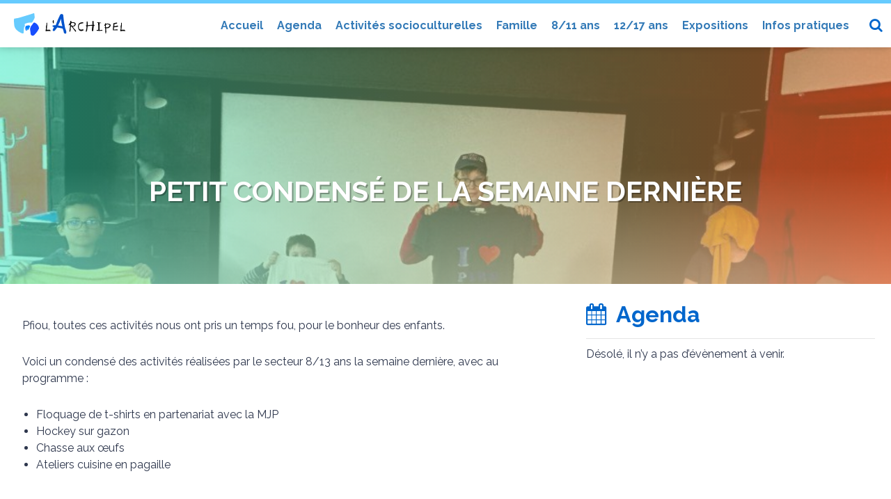

--- FILE ---
content_type: text/html; charset=UTF-8
request_url: https://www.larchipeldieppe.fr/2024/04/30/petit-condense-de-la-semaine-derniere/
body_size: 27277
content:
<!DOCTYPE html>
<html lang="fr-FR" class="no-js">
<head>
	<meta charset="UTF-8">
	<meta name="description" content="Le Centre social et culturel l'Archipel est un lieu d’animations et de service pour tous, agréé par la Caisse d’Allocations Familiales. Ses objectifs sont de renforcer le lien sur le territoire, agir pour l’éducation citoyenne et renforcer la parentalité. Nous proposons diverses actions tout au long de l'année. N’hésitez pas à venir partager un moment en famille en compagnie de l’équipe du Centre Social !" />
	<meta name="keywords" content="l'Archipel, larchipel, archipel, Dieppe, centre, social, culture, animation, éducation populaire, éducation citoyenne, parentalité, action, famille, enfance, jeunesse, activités culturelles, activités sportives, expositions" />
	<meta name="viewport" content="width=device-width, initial-scale=1">
	<link rel="profile" href="http://gmpg.org/xfn/11">
	<link href="https://www.larchipeldieppe.fr/wp-content/themes/larchipel17/images/favicon.png" rel="shortcut icon" type="image/png">
		<link rel="pingback" href="https://www.larchipeldieppe.fr/xmlrpc.php">
	    
		<link href="https://maxcdn.bootstrapcdn.com/font-awesome/4.7.0/css/font-awesome.min.css" rel="stylesheet" type="text/css">
	        
	<script>(function(html){html.className = html.className.replace(/\bno-js\b/,'js')})(document.documentElement);</script>
<title>Petit condensé de la semaine dernière &#8211; Centre social et culturel l&#039;Archipel</title>
<meta name='robots' content='max-image-preview:large' />
	<style>img:is([sizes="auto" i], [sizes^="auto," i]) { contain-intrinsic-size: 3000px 1500px }</style>
	<link rel='dns-prefetch' href='//fonts.googleapis.com' />
<link rel="alternate" type="application/rss+xml" title="Centre social et culturel l&#039;Archipel &raquo; Flux" href="https://www.larchipeldieppe.fr/feed/" />
<link rel="alternate" type="application/rss+xml" title="Centre social et culturel l&#039;Archipel &raquo; Flux des commentaires" href="https://www.larchipeldieppe.fr/comments/feed/" />
<link rel="alternate" type="text/calendar" title="Centre social et culturel l&#039;Archipel &raquo; Flux iCal" href="https://www.larchipeldieppe.fr/evenements/?ical=1" />
<link rel="alternate" type="application/rss+xml" title="Centre social et culturel l&#039;Archipel &raquo; Petit condensé de la semaine dernière Flux des commentaires" href="https://www.larchipeldieppe.fr/2024/04/30/petit-condense-de-la-semaine-derniere/feed/" />
<script type="text/javascript">
/* <![CDATA[ */
window._wpemojiSettings = {"baseUrl":"https:\/\/s.w.org\/images\/core\/emoji\/16.0.1\/72x72\/","ext":".png","svgUrl":"https:\/\/s.w.org\/images\/core\/emoji\/16.0.1\/svg\/","svgExt":".svg","source":{"concatemoji":"https:\/\/www.larchipeldieppe.fr\/wp-includes\/js\/wp-emoji-release.min.js?ver=6.8.3"}};
/*! This file is auto-generated */
!function(s,n){var o,i,e;function c(e){try{var t={supportTests:e,timestamp:(new Date).valueOf()};sessionStorage.setItem(o,JSON.stringify(t))}catch(e){}}function p(e,t,n){e.clearRect(0,0,e.canvas.width,e.canvas.height),e.fillText(t,0,0);var t=new Uint32Array(e.getImageData(0,0,e.canvas.width,e.canvas.height).data),a=(e.clearRect(0,0,e.canvas.width,e.canvas.height),e.fillText(n,0,0),new Uint32Array(e.getImageData(0,0,e.canvas.width,e.canvas.height).data));return t.every(function(e,t){return e===a[t]})}function u(e,t){e.clearRect(0,0,e.canvas.width,e.canvas.height),e.fillText(t,0,0);for(var n=e.getImageData(16,16,1,1),a=0;a<n.data.length;a++)if(0!==n.data[a])return!1;return!0}function f(e,t,n,a){switch(t){case"flag":return n(e,"\ud83c\udff3\ufe0f\u200d\u26a7\ufe0f","\ud83c\udff3\ufe0f\u200b\u26a7\ufe0f")?!1:!n(e,"\ud83c\udde8\ud83c\uddf6","\ud83c\udde8\u200b\ud83c\uddf6")&&!n(e,"\ud83c\udff4\udb40\udc67\udb40\udc62\udb40\udc65\udb40\udc6e\udb40\udc67\udb40\udc7f","\ud83c\udff4\u200b\udb40\udc67\u200b\udb40\udc62\u200b\udb40\udc65\u200b\udb40\udc6e\u200b\udb40\udc67\u200b\udb40\udc7f");case"emoji":return!a(e,"\ud83e\udedf")}return!1}function g(e,t,n,a){var r="undefined"!=typeof WorkerGlobalScope&&self instanceof WorkerGlobalScope?new OffscreenCanvas(300,150):s.createElement("canvas"),o=r.getContext("2d",{willReadFrequently:!0}),i=(o.textBaseline="top",o.font="600 32px Arial",{});return e.forEach(function(e){i[e]=t(o,e,n,a)}),i}function t(e){var t=s.createElement("script");t.src=e,t.defer=!0,s.head.appendChild(t)}"undefined"!=typeof Promise&&(o="wpEmojiSettingsSupports",i=["flag","emoji"],n.supports={everything:!0,everythingExceptFlag:!0},e=new Promise(function(e){s.addEventListener("DOMContentLoaded",e,{once:!0})}),new Promise(function(t){var n=function(){try{var e=JSON.parse(sessionStorage.getItem(o));if("object"==typeof e&&"number"==typeof e.timestamp&&(new Date).valueOf()<e.timestamp+604800&&"object"==typeof e.supportTests)return e.supportTests}catch(e){}return null}();if(!n){if("undefined"!=typeof Worker&&"undefined"!=typeof OffscreenCanvas&&"undefined"!=typeof URL&&URL.createObjectURL&&"undefined"!=typeof Blob)try{var e="postMessage("+g.toString()+"("+[JSON.stringify(i),f.toString(),p.toString(),u.toString()].join(",")+"));",a=new Blob([e],{type:"text/javascript"}),r=new Worker(URL.createObjectURL(a),{name:"wpTestEmojiSupports"});return void(r.onmessage=function(e){c(n=e.data),r.terminate(),t(n)})}catch(e){}c(n=g(i,f,p,u))}t(n)}).then(function(e){for(var t in e)n.supports[t]=e[t],n.supports.everything=n.supports.everything&&n.supports[t],"flag"!==t&&(n.supports.everythingExceptFlag=n.supports.everythingExceptFlag&&n.supports[t]);n.supports.everythingExceptFlag=n.supports.everythingExceptFlag&&!n.supports.flag,n.DOMReady=!1,n.readyCallback=function(){n.DOMReady=!0}}).then(function(){return e}).then(function(){var e;n.supports.everything||(n.readyCallback(),(e=n.source||{}).concatemoji?t(e.concatemoji):e.wpemoji&&e.twemoji&&(t(e.twemoji),t(e.wpemoji)))}))}((window,document),window._wpemojiSettings);
/* ]]> */
</script>
<link rel='stylesheet' id='bootstrap-css' href='https://www.larchipeldieppe.fr/wp-content/themes/larchipel17/css/bootstrap.css?ver=6.8.3' type='text/css' media='all' />
<link rel='stylesheet' id='scroll-top-css' href='https://www.larchipeldieppe.fr/wp-content/themes/larchipel17/css/scroll-top.css?ver=6.8.3' type='text/css' media='all' />
<link rel='stylesheet' id='rrssb-css' href='https://www.larchipeldieppe.fr/wp-content/themes/larchipel17/css/rrssb.css?ver=6.8.3' type='text/css' media='all' />
<link rel='stylesheet' id='swiper-css' href='https://www.larchipeldieppe.fr/wp-content/themes/larchipel17/css/swiper.css?ver=6.8.3' type='text/css' media='all' />
<link rel='stylesheet' id='tribe-events-pro-mini-calendar-block-styles-css' href='https://www.larchipeldieppe.fr/wp-content/plugins/events-calendar-pro/src/resources/css/tribe-events-pro-mini-calendar-block.min.css?ver=5.14.5' type='text/css' media='all' />
<style id='wp-emoji-styles-inline-css' type='text/css'>

	img.wp-smiley, img.emoji {
		display: inline !important;
		border: none !important;
		box-shadow: none !important;
		height: 1em !important;
		width: 1em !important;
		margin: 0 0.07em !important;
		vertical-align: -0.1em !important;
		background: none !important;
		padding: 0 !important;
	}
</style>
<link rel='stylesheet' id='wp-block-library-css' href='https://www.larchipeldieppe.fr/wp-includes/css/dist/block-library/style.min.css?ver=6.8.3' type='text/css' media='all' />
<style id='classic-theme-styles-inline-css' type='text/css'>
/*! This file is auto-generated */
.wp-block-button__link{color:#fff;background-color:#32373c;border-radius:9999px;box-shadow:none;text-decoration:none;padding:calc(.667em + 2px) calc(1.333em + 2px);font-size:1.125em}.wp-block-file__button{background:#32373c;color:#fff;text-decoration:none}
</style>
<link rel='stylesheet' id='wp-components-css' href='https://www.larchipeldieppe.fr/wp-includes/css/dist/components/style.min.css?ver=6.8.3' type='text/css' media='all' />
<link rel='stylesheet' id='wp-preferences-css' href='https://www.larchipeldieppe.fr/wp-includes/css/dist/preferences/style.min.css?ver=6.8.3' type='text/css' media='all' />
<link rel='stylesheet' id='wp-block-editor-css' href='https://www.larchipeldieppe.fr/wp-includes/css/dist/block-editor/style.min.css?ver=6.8.3' type='text/css' media='all' />
<link rel='stylesheet' id='wp-reusable-blocks-css' href='https://www.larchipeldieppe.fr/wp-includes/css/dist/reusable-blocks/style.min.css?ver=6.8.3' type='text/css' media='all' />
<link rel='stylesheet' id='wp-patterns-css' href='https://www.larchipeldieppe.fr/wp-includes/css/dist/patterns/style.min.css?ver=6.8.3' type='text/css' media='all' />
<link rel='stylesheet' id='wp-editor-css' href='https://www.larchipeldieppe.fr/wp-includes/css/dist/editor/style.min.css?ver=6.8.3' type='text/css' media='all' />
<link rel='stylesheet' id='algori_pdf_viewer-cgb-style-css-css' href='https://www.larchipeldieppe.fr/wp-content/plugins/algori-pdf-viewer/dist/blocks.style.build.css' type='text/css' media='all' />
<style id='global-styles-inline-css' type='text/css'>
:root{--wp--preset--aspect-ratio--square: 1;--wp--preset--aspect-ratio--4-3: 4/3;--wp--preset--aspect-ratio--3-4: 3/4;--wp--preset--aspect-ratio--3-2: 3/2;--wp--preset--aspect-ratio--2-3: 2/3;--wp--preset--aspect-ratio--16-9: 16/9;--wp--preset--aspect-ratio--9-16: 9/16;--wp--preset--color--black: #000000;--wp--preset--color--cyan-bluish-gray: #abb8c3;--wp--preset--color--white: #ffffff;--wp--preset--color--pale-pink: #f78da7;--wp--preset--color--vivid-red: #cf2e2e;--wp--preset--color--luminous-vivid-orange: #ff6900;--wp--preset--color--luminous-vivid-amber: #fcb900;--wp--preset--color--light-green-cyan: #7bdcb5;--wp--preset--color--vivid-green-cyan: #00d084;--wp--preset--color--pale-cyan-blue: #8ed1fc;--wp--preset--color--vivid-cyan-blue: #0693e3;--wp--preset--color--vivid-purple: #9b51e0;--wp--preset--gradient--vivid-cyan-blue-to-vivid-purple: linear-gradient(135deg,rgba(6,147,227,1) 0%,rgb(155,81,224) 100%);--wp--preset--gradient--light-green-cyan-to-vivid-green-cyan: linear-gradient(135deg,rgb(122,220,180) 0%,rgb(0,208,130) 100%);--wp--preset--gradient--luminous-vivid-amber-to-luminous-vivid-orange: linear-gradient(135deg,rgba(252,185,0,1) 0%,rgba(255,105,0,1) 100%);--wp--preset--gradient--luminous-vivid-orange-to-vivid-red: linear-gradient(135deg,rgba(255,105,0,1) 0%,rgb(207,46,46) 100%);--wp--preset--gradient--very-light-gray-to-cyan-bluish-gray: linear-gradient(135deg,rgb(238,238,238) 0%,rgb(169,184,195) 100%);--wp--preset--gradient--cool-to-warm-spectrum: linear-gradient(135deg,rgb(74,234,220) 0%,rgb(151,120,209) 20%,rgb(207,42,186) 40%,rgb(238,44,130) 60%,rgb(251,105,98) 80%,rgb(254,248,76) 100%);--wp--preset--gradient--blush-light-purple: linear-gradient(135deg,rgb(255,206,236) 0%,rgb(152,150,240) 100%);--wp--preset--gradient--blush-bordeaux: linear-gradient(135deg,rgb(254,205,165) 0%,rgb(254,45,45) 50%,rgb(107,0,62) 100%);--wp--preset--gradient--luminous-dusk: linear-gradient(135deg,rgb(255,203,112) 0%,rgb(199,81,192) 50%,rgb(65,88,208) 100%);--wp--preset--gradient--pale-ocean: linear-gradient(135deg,rgb(255,245,203) 0%,rgb(182,227,212) 50%,rgb(51,167,181) 100%);--wp--preset--gradient--electric-grass: linear-gradient(135deg,rgb(202,248,128) 0%,rgb(113,206,126) 100%);--wp--preset--gradient--midnight: linear-gradient(135deg,rgb(2,3,129) 0%,rgb(40,116,252) 100%);--wp--preset--font-size--small: 13px;--wp--preset--font-size--medium: 20px;--wp--preset--font-size--large: 36px;--wp--preset--font-size--x-large: 42px;--wp--preset--spacing--20: 0.44rem;--wp--preset--spacing--30: 0.67rem;--wp--preset--spacing--40: 1rem;--wp--preset--spacing--50: 1.5rem;--wp--preset--spacing--60: 2.25rem;--wp--preset--spacing--70: 3.38rem;--wp--preset--spacing--80: 5.06rem;--wp--preset--shadow--natural: 6px 6px 9px rgba(0, 0, 0, 0.2);--wp--preset--shadow--deep: 12px 12px 50px rgba(0, 0, 0, 0.4);--wp--preset--shadow--sharp: 6px 6px 0px rgba(0, 0, 0, 0.2);--wp--preset--shadow--outlined: 6px 6px 0px -3px rgba(255, 255, 255, 1), 6px 6px rgba(0, 0, 0, 1);--wp--preset--shadow--crisp: 6px 6px 0px rgba(0, 0, 0, 1);}:where(.is-layout-flex){gap: 0.5em;}:where(.is-layout-grid){gap: 0.5em;}body .is-layout-flex{display: flex;}.is-layout-flex{flex-wrap: wrap;align-items: center;}.is-layout-flex > :is(*, div){margin: 0;}body .is-layout-grid{display: grid;}.is-layout-grid > :is(*, div){margin: 0;}:where(.wp-block-columns.is-layout-flex){gap: 2em;}:where(.wp-block-columns.is-layout-grid){gap: 2em;}:where(.wp-block-post-template.is-layout-flex){gap: 1.25em;}:where(.wp-block-post-template.is-layout-grid){gap: 1.25em;}.has-black-color{color: var(--wp--preset--color--black) !important;}.has-cyan-bluish-gray-color{color: var(--wp--preset--color--cyan-bluish-gray) !important;}.has-white-color{color: var(--wp--preset--color--white) !important;}.has-pale-pink-color{color: var(--wp--preset--color--pale-pink) !important;}.has-vivid-red-color{color: var(--wp--preset--color--vivid-red) !important;}.has-luminous-vivid-orange-color{color: var(--wp--preset--color--luminous-vivid-orange) !important;}.has-luminous-vivid-amber-color{color: var(--wp--preset--color--luminous-vivid-amber) !important;}.has-light-green-cyan-color{color: var(--wp--preset--color--light-green-cyan) !important;}.has-vivid-green-cyan-color{color: var(--wp--preset--color--vivid-green-cyan) !important;}.has-pale-cyan-blue-color{color: var(--wp--preset--color--pale-cyan-blue) !important;}.has-vivid-cyan-blue-color{color: var(--wp--preset--color--vivid-cyan-blue) !important;}.has-vivid-purple-color{color: var(--wp--preset--color--vivid-purple) !important;}.has-black-background-color{background-color: var(--wp--preset--color--black) !important;}.has-cyan-bluish-gray-background-color{background-color: var(--wp--preset--color--cyan-bluish-gray) !important;}.has-white-background-color{background-color: var(--wp--preset--color--white) !important;}.has-pale-pink-background-color{background-color: var(--wp--preset--color--pale-pink) !important;}.has-vivid-red-background-color{background-color: var(--wp--preset--color--vivid-red) !important;}.has-luminous-vivid-orange-background-color{background-color: var(--wp--preset--color--luminous-vivid-orange) !important;}.has-luminous-vivid-amber-background-color{background-color: var(--wp--preset--color--luminous-vivid-amber) !important;}.has-light-green-cyan-background-color{background-color: var(--wp--preset--color--light-green-cyan) !important;}.has-vivid-green-cyan-background-color{background-color: var(--wp--preset--color--vivid-green-cyan) !important;}.has-pale-cyan-blue-background-color{background-color: var(--wp--preset--color--pale-cyan-blue) !important;}.has-vivid-cyan-blue-background-color{background-color: var(--wp--preset--color--vivid-cyan-blue) !important;}.has-vivid-purple-background-color{background-color: var(--wp--preset--color--vivid-purple) !important;}.has-black-border-color{border-color: var(--wp--preset--color--black) !important;}.has-cyan-bluish-gray-border-color{border-color: var(--wp--preset--color--cyan-bluish-gray) !important;}.has-white-border-color{border-color: var(--wp--preset--color--white) !important;}.has-pale-pink-border-color{border-color: var(--wp--preset--color--pale-pink) !important;}.has-vivid-red-border-color{border-color: var(--wp--preset--color--vivid-red) !important;}.has-luminous-vivid-orange-border-color{border-color: var(--wp--preset--color--luminous-vivid-orange) !important;}.has-luminous-vivid-amber-border-color{border-color: var(--wp--preset--color--luminous-vivid-amber) !important;}.has-light-green-cyan-border-color{border-color: var(--wp--preset--color--light-green-cyan) !important;}.has-vivid-green-cyan-border-color{border-color: var(--wp--preset--color--vivid-green-cyan) !important;}.has-pale-cyan-blue-border-color{border-color: var(--wp--preset--color--pale-cyan-blue) !important;}.has-vivid-cyan-blue-border-color{border-color: var(--wp--preset--color--vivid-cyan-blue) !important;}.has-vivid-purple-border-color{border-color: var(--wp--preset--color--vivid-purple) !important;}.has-vivid-cyan-blue-to-vivid-purple-gradient-background{background: var(--wp--preset--gradient--vivid-cyan-blue-to-vivid-purple) !important;}.has-light-green-cyan-to-vivid-green-cyan-gradient-background{background: var(--wp--preset--gradient--light-green-cyan-to-vivid-green-cyan) !important;}.has-luminous-vivid-amber-to-luminous-vivid-orange-gradient-background{background: var(--wp--preset--gradient--luminous-vivid-amber-to-luminous-vivid-orange) !important;}.has-luminous-vivid-orange-to-vivid-red-gradient-background{background: var(--wp--preset--gradient--luminous-vivid-orange-to-vivid-red) !important;}.has-very-light-gray-to-cyan-bluish-gray-gradient-background{background: var(--wp--preset--gradient--very-light-gray-to-cyan-bluish-gray) !important;}.has-cool-to-warm-spectrum-gradient-background{background: var(--wp--preset--gradient--cool-to-warm-spectrum) !important;}.has-blush-light-purple-gradient-background{background: var(--wp--preset--gradient--blush-light-purple) !important;}.has-blush-bordeaux-gradient-background{background: var(--wp--preset--gradient--blush-bordeaux) !important;}.has-luminous-dusk-gradient-background{background: var(--wp--preset--gradient--luminous-dusk) !important;}.has-pale-ocean-gradient-background{background: var(--wp--preset--gradient--pale-ocean) !important;}.has-electric-grass-gradient-background{background: var(--wp--preset--gradient--electric-grass) !important;}.has-midnight-gradient-background{background: var(--wp--preset--gradient--midnight) !important;}.has-small-font-size{font-size: var(--wp--preset--font-size--small) !important;}.has-medium-font-size{font-size: var(--wp--preset--font-size--medium) !important;}.has-large-font-size{font-size: var(--wp--preset--font-size--large) !important;}.has-x-large-font-size{font-size: var(--wp--preset--font-size--x-large) !important;}
:where(.wp-block-post-template.is-layout-flex){gap: 1.25em;}:where(.wp-block-post-template.is-layout-grid){gap: 1.25em;}
:where(.wp-block-columns.is-layout-flex){gap: 2em;}:where(.wp-block-columns.is-layout-grid){gap: 2em;}
:root :where(.wp-block-pullquote){font-size: 1.5em;line-height: 1.6;}
</style>
<link rel='stylesheet' id='lbwps-styles-photoswipe5-main-css' href='https://www.larchipeldieppe.fr/wp-content/plugins/lightbox-photoswipe/assets/ps5/styles/main.css?ver=5.7.3' type='text/css' media='all' />
<link rel='stylesheet' id='twentysixteen-fonts-css' href='https://fonts.googleapis.com/css?family=Noto%2BSans%3A400%2C700%2C400italic%2C700italic%7CRaleway%3A400%2C700%7CInconsolata%3A400&#038;subset=latin%2Clatin-ext' type='text/css' media='all' />
<link rel='stylesheet' id='genericons-css' href='https://www.larchipeldieppe.fr/wp-content/themes/larchipel17/genericons/genericons.css?ver=3.4.1' type='text/css' media='all' />
<link rel='stylesheet' id='twentysixteen-style-css' href='https://www.larchipeldieppe.fr/wp-content/themes/larchipel17/style.css?ver=6.8.3' type='text/css' media='all' />
<!--[if lt IE 10]>
<link rel='stylesheet' id='twentysixteen-ie-css' href='https://www.larchipeldieppe.fr/wp-content/themes/larchipel17/css/ie.css?ver=20150930' type='text/css' media='all' />
<![endif]-->
<!--[if lt IE 9]>
<link rel='stylesheet' id='twentysixteen-ie8-css' href='https://www.larchipeldieppe.fr/wp-content/themes/larchipel17/css/ie8.css?ver=20151230' type='text/css' media='all' />
<![endif]-->
<!--[if lt IE 8]>
<link rel='stylesheet' id='twentysixteen-ie7-css' href='https://www.larchipeldieppe.fr/wp-content/themes/larchipel17/css/ie7.css?ver=20150930' type='text/css' media='all' />
<![endif]-->
<!--[if lt IE 9]>
<script type="text/javascript" src="https://www.larchipeldieppe.fr/wp-content/themes/larchipel17/js/html5.js?ver=3.7.3" id="twentysixteen-html5-js"></script>
<![endif]-->
<script type="text/javascript" src="https://www.larchipeldieppe.fr/wp-includes/js/jquery/jquery.min.js?ver=3.7.1" id="jquery-core-js"></script>
<script type="text/javascript" src="https://www.larchipeldieppe.fr/wp-includes/js/jquery/jquery-migrate.min.js?ver=3.4.1" id="jquery-migrate-js"></script>
<link rel="https://api.w.org/" href="https://www.larchipeldieppe.fr/wp-json/" /><link rel="alternate" title="JSON" type="application/json" href="https://www.larchipeldieppe.fr/wp-json/wp/v2/posts/32099" /><link rel="EditURI" type="application/rsd+xml" title="RSD" href="https://www.larchipeldieppe.fr/xmlrpc.php?rsd" />
<meta name="generator" content="WordPress 6.8.3" />
<link rel="canonical" href="https://www.larchipeldieppe.fr/2024/04/30/petit-condense-de-la-semaine-derniere/" />
<link rel='shortlink' href='https://www.larchipeldieppe.fr/?p=32099' />
<link rel="alternate" title="oEmbed (JSON)" type="application/json+oembed" href="https://www.larchipeldieppe.fr/wp-json/oembed/1.0/embed?url=https%3A%2F%2Fwww.larchipeldieppe.fr%2F2024%2F04%2F30%2Fpetit-condense-de-la-semaine-derniere%2F" />
<link rel="alternate" title="oEmbed (XML)" type="text/xml+oembed" href="https://www.larchipeldieppe.fr/wp-json/oembed/1.0/embed?url=https%3A%2F%2Fwww.larchipeldieppe.fr%2F2024%2F04%2F30%2Fpetit-condense-de-la-semaine-derniere%2F&#038;format=xml" />
<meta name="tec-api-version" content="v1"><meta name="tec-api-origin" content="https://www.larchipeldieppe.fr"><link rel="alternate" href="https://www.larchipeldieppe.fr/wp-json/tribe/events/v1/" />	<style type="text/css" id="twentysixteen-header-css">
		.site-branding {
			margin: 0 auto 0 0;
		}

		.site-branding .site-title,
		.site-description {
			clip: rect(1px, 1px, 1px, 1px);
			position: absolute;
		}
	</style>
	</head>

<body class="wp-singular post-template-default single single-post postid-32099 single-format-standard wp-theme-larchipel17 tribe-no-js no-sidebar">

	<a class="skip-link screen-reader-text" href="#content">Aller au contenu</a>
    
    <!-- Bootstrap menu -------------------------------------------------------->
                <nav id="site-navigation" class="navbar navbar-default navbar-fixed-top" role="navigation" aria-label="Menu principal">
            <div class="navbar-container">
                <!-- Brand and toggle get grouped for better mobile display -->
                <div class="navbar-header">
                    <button type="button" class="navbar-toggle collapsed" data-toggle="collapse" data-target="#bs-example-navbar-collapse-1" aria-expanded="false">
                        <span class="sr-only">Toggle navigation</span>
                        <span class="icon-bar"></span>
                        <span class="icon-bar"></span>
                        <span class="icon-bar"></span>
                    </button>
                    <a class="logo-header" href="https://www.larchipeldieppe.fr/" title="Centre social et culturel l&#039;Archipel" rel="home"><img src="https://www.larchipeldieppe.fr/wp-content/themes/larchipel17/images/logo.svg"></a>
                </div>
                <div class="collapse navbar-collapse" id="bs-example-navbar-collapse-1">
                    <div class="menu-menu-principal-container"><ul id="menu-menu-principal" class="nav navbar-nav"><li id="menu-item-13" class="menu-item menu-item-type-custom menu-item-object-custom menu-item-home menu-item-13"><a href="http://www.larchipeldieppe.fr/">Accueil</a></li>
<li id="menu-item-30959" class="menu-item menu-item-type-custom menu-item-object-custom menu-item-30959"><a href="http://www.larchipeldieppe.fr/agenda/">Agenda</a></li>
<li id="menu-item-1794" class="menu-item menu-item-type-post_type menu-item-object-page menu-item-1794"><a href="https://www.larchipeldieppe.fr/activites-socioculturelles/">Activités socioculturelles</a></li>
<li id="menu-item-1793" class="menu-item menu-item-type-post_type menu-item-object-page menu-item-1793"><a href="https://www.larchipeldieppe.fr/activites-en-famille/">Famille</a></li>
<li id="menu-item-1796" class="menu-item menu-item-type-post_type menu-item-object-page menu-item-1796"><a href="https://www.larchipeldieppe.fr/secteur-1013-ans/">8/11 ans</a></li>
<li id="menu-item-1797" class="menu-item menu-item-type-post_type menu-item-object-page menu-item-1797"><a href="https://www.larchipeldieppe.fr/secteur-1417-ans/">12/17 ans</a></li>
<li id="menu-item-1795" class="menu-item menu-item-type-post_type menu-item-object-page menu-item-1795"><a href="https://www.larchipeldieppe.fr/expositions/">Expositions</a></li>
<li id="menu-item-47" class="menu-item menu-item-type-post_type menu-item-object-page menu-item-47"><a href="https://www.larchipeldieppe.fr/infos-pratiques/">Infos pratiques</a></li>
</ul></div>                </div>
                
                <!-- <div class="nav-login">
                	<a href="" title="Login"><i class="fa fa-user-circle-o" aria-hidden="true"></i></a>
                </div> -->
                
                <div class="nav-search">
                    <form role="search" method="get" id="searchform" action="https://www.larchipeldieppe.fr/">
                        <i class="fa fa-search"></i>
                        <label class="screen-reader-text" for="s"></label>
                        <input type="text" placeholder="Recherche ..." value="" name="s" id="s"/>
                    </form>
                </div>
                
            </div>
        </nav><!-- .main-navigation -->
        <!-- /Bootstrap menu -------------------------------------------------------->
        
    
    <header id="masthead" class="site-header-container" role="banner">
        <div class="site-header">
            <div class="site-branding">
                                    <p class="site-title"><a href="https://www.larchipeldieppe.fr/" rel="home">Centre social et culturel l&#039;Archipel</a></p>
                            </div><!-- .site-branding -->
        </div><!-- .site-header -->
    </header><!-- .site-header -->



<figure class="post-header-image" style="background-image: url( https://www.larchipeldieppe.fr/wp-content/uploads/2024/04/img_0011-1067x800.jpg )!important;"><div class="header-image-overlay"><div class="header-gradient-overlay gradient_three"><h1>Petit condensé de la semaine dernière</h1></div></div></figure>



<section class="site-content-container-header_image">
    <div id="content" class="site-content header-image-margin">
        <div id="primary" class="content-area">
            <main id="main" class="site-main" role="main">
                
<article id="post-32099" class="post-32099 post type-post status-publish format-standard has-post-thumbnail hentry category-a-la-une category-secteur-8-11-ans">

	
	<div class="entry-content">
		<p>Pfiou, toutes ces activités nous ont pris un temps fou, pour le bonheur des enfants.</p>
<p>Voici un condensé des activités réalisées par le secteur 8/13 ans la semaine dernière, avec au programme :</p>
<ul>
<li>Floquage de t-shirts en partenariat avec la MJP</li>
<li>Hockey sur gazon</li>
<li>Chasse aux œufs</li>
<li>Ateliers cuisine en pagaille</li>
</ul>
<p>&nbsp;</p>
<p>Bonne semaine à vous.</p>
<p>&nbsp;</p>
<p><a href="http://www.larchipeldieppe.fr/wp-content/uploads/2024/04/img_0015-1.jpg" data-lbwps-width="1920" data-lbwps-height="1440" data-lbwps-srcsmall="http://www.larchipeldieppe.fr/wp-content/uploads/2024/04/img_0015-1.jpg"><img fetchpriority="high" decoding="async" class="aligncenter size-full wp-image-32098" src="http://www.larchipeldieppe.fr/wp-content/uploads/2024/04/img_0015-1.jpg" alt="" width="1920" height="1440" srcset="https://www.larchipeldieppe.fr/wp-content/uploads/2024/04/img_0015-1.jpg 1920w, https://www.larchipeldieppe.fr/wp-content/uploads/2024/04/img_0015-1-533x400.jpg 533w, https://www.larchipeldieppe.fr/wp-content/uploads/2024/04/img_0015-1-1067x800.jpg 1067w, https://www.larchipeldieppe.fr/wp-content/uploads/2024/04/img_0015-1-768x576.jpg 768w, https://www.larchipeldieppe.fr/wp-content/uploads/2024/04/img_0015-1-1536x1152.jpg 1536w, https://www.larchipeldieppe.fr/wp-content/uploads/2024/04/img_0015-1-1280x960.jpg 1280w" sizes="(max-width: 0em) 100vw, 768px" /></a> <a href="http://www.larchipeldieppe.fr/wp-content/uploads/2024/04/img_0016.jpg" data-lbwps-width="1920" data-lbwps-height="1440" data-lbwps-srcsmall="http://www.larchipeldieppe.fr/wp-content/uploads/2024/04/img_0016.jpg"><img decoding="async" class="aligncenter size-full wp-image-32096" src="http://www.larchipeldieppe.fr/wp-content/uploads/2024/04/img_0016.jpg" alt="" width="1920" height="1440" srcset="https://www.larchipeldieppe.fr/wp-content/uploads/2024/04/img_0016.jpg 1920w, https://www.larchipeldieppe.fr/wp-content/uploads/2024/04/img_0016-533x400.jpg 533w, https://www.larchipeldieppe.fr/wp-content/uploads/2024/04/img_0016-1067x800.jpg 1067w, https://www.larchipeldieppe.fr/wp-content/uploads/2024/04/img_0016-768x576.jpg 768w, https://www.larchipeldieppe.fr/wp-content/uploads/2024/04/img_0016-1536x1152.jpg 1536w, https://www.larchipeldieppe.fr/wp-content/uploads/2024/04/img_0016-1280x960.jpg 1280w" sizes="(max-width: 0em) 100vw, 768px" /></a> <a href="http://www.larchipeldieppe.fr/wp-content/uploads/2024/04/img_0015.jpg" data-lbwps-width="1920" data-lbwps-height="1440" data-lbwps-srcsmall="http://www.larchipeldieppe.fr/wp-content/uploads/2024/04/img_0015.jpg"><img decoding="async" class="aligncenter size-full wp-image-32097" src="http://www.larchipeldieppe.fr/wp-content/uploads/2024/04/img_0015.jpg" alt="" width="1920" height="1440" srcset="https://www.larchipeldieppe.fr/wp-content/uploads/2024/04/img_0015.jpg 1920w, https://www.larchipeldieppe.fr/wp-content/uploads/2024/04/img_0015-533x400.jpg 533w, https://www.larchipeldieppe.fr/wp-content/uploads/2024/04/img_0015-1067x800.jpg 1067w, https://www.larchipeldieppe.fr/wp-content/uploads/2024/04/img_0015-768x576.jpg 768w, https://www.larchipeldieppe.fr/wp-content/uploads/2024/04/img_0015-1536x1152.jpg 1536w, https://www.larchipeldieppe.fr/wp-content/uploads/2024/04/img_0015-1280x960.jpg 1280w" sizes="(max-width: 0em) 100vw, 768px" /></a> <a href="http://www.larchipeldieppe.fr/wp-content/uploads/2024/04/img_0002.jpg" data-lbwps-width="1920" data-lbwps-height="1440" data-lbwps-srcsmall="http://www.larchipeldieppe.fr/wp-content/uploads/2024/04/img_0002.jpg"><img loading="lazy" decoding="async" class="aligncenter size-full wp-image-32095" src="http://www.larchipeldieppe.fr/wp-content/uploads/2024/04/img_0002.jpg" alt="" width="1920" height="1440" srcset="https://www.larchipeldieppe.fr/wp-content/uploads/2024/04/img_0002.jpg 1920w, https://www.larchipeldieppe.fr/wp-content/uploads/2024/04/img_0002-533x400.jpg 533w, https://www.larchipeldieppe.fr/wp-content/uploads/2024/04/img_0002-1067x800.jpg 1067w, https://www.larchipeldieppe.fr/wp-content/uploads/2024/04/img_0002-768x576.jpg 768w, https://www.larchipeldieppe.fr/wp-content/uploads/2024/04/img_0002-1536x1152.jpg 1536w, https://www.larchipeldieppe.fr/wp-content/uploads/2024/04/img_0002-1280x960.jpg 1280w" sizes="auto, (max-width: 0em) 100vw, 768px" /></a> <a href="http://www.larchipeldieppe.fr/wp-content/uploads/2024/04/img_0013.jpg" data-lbwps-width="1920" data-lbwps-height="1440" data-lbwps-srcsmall="http://www.larchipeldieppe.fr/wp-content/uploads/2024/04/img_0013.jpg"><img loading="lazy" decoding="async" class="aligncenter size-full wp-image-32094" src="http://www.larchipeldieppe.fr/wp-content/uploads/2024/04/img_0013.jpg" alt="" width="1920" height="1440" srcset="https://www.larchipeldieppe.fr/wp-content/uploads/2024/04/img_0013.jpg 1920w, https://www.larchipeldieppe.fr/wp-content/uploads/2024/04/img_0013-533x400.jpg 533w, https://www.larchipeldieppe.fr/wp-content/uploads/2024/04/img_0013-1067x800.jpg 1067w, https://www.larchipeldieppe.fr/wp-content/uploads/2024/04/img_0013-768x576.jpg 768w, https://www.larchipeldieppe.fr/wp-content/uploads/2024/04/img_0013-1536x1152.jpg 1536w, https://www.larchipeldieppe.fr/wp-content/uploads/2024/04/img_0013-1280x960.jpg 1280w" sizes="auto, (max-width: 0em) 100vw, 768px" /></a> <a href="http://www.larchipeldieppe.fr/wp-content/uploads/2024/04/img_0003.jpg" data-lbwps-width="1920" data-lbwps-height="1440" data-lbwps-srcsmall="http://www.larchipeldieppe.fr/wp-content/uploads/2024/04/img_0003.jpg"><img loading="lazy" decoding="async" class="aligncenter size-full wp-image-32092" src="http://www.larchipeldieppe.fr/wp-content/uploads/2024/04/img_0003.jpg" alt="" width="1920" height="1440" srcset="https://www.larchipeldieppe.fr/wp-content/uploads/2024/04/img_0003.jpg 1920w, https://www.larchipeldieppe.fr/wp-content/uploads/2024/04/img_0003-533x400.jpg 533w, https://www.larchipeldieppe.fr/wp-content/uploads/2024/04/img_0003-1067x800.jpg 1067w, https://www.larchipeldieppe.fr/wp-content/uploads/2024/04/img_0003-768x576.jpg 768w, https://www.larchipeldieppe.fr/wp-content/uploads/2024/04/img_0003-1536x1152.jpg 1536w, https://www.larchipeldieppe.fr/wp-content/uploads/2024/04/img_0003-1280x960.jpg 1280w" sizes="auto, (max-width: 0em) 100vw, 768px" /></a> <a href="http://www.larchipeldieppe.fr/wp-content/uploads/2024/04/img_0014.jpg" data-lbwps-width="1920" data-lbwps-height="1440" data-lbwps-srcsmall="http://www.larchipeldieppe.fr/wp-content/uploads/2024/04/img_0014.jpg"><img loading="lazy" decoding="async" class="aligncenter size-full wp-image-32093" src="http://www.larchipeldieppe.fr/wp-content/uploads/2024/04/img_0014.jpg" alt="" width="1920" height="1440" srcset="https://www.larchipeldieppe.fr/wp-content/uploads/2024/04/img_0014.jpg 1920w, https://www.larchipeldieppe.fr/wp-content/uploads/2024/04/img_0014-533x400.jpg 533w, https://www.larchipeldieppe.fr/wp-content/uploads/2024/04/img_0014-1067x800.jpg 1067w, https://www.larchipeldieppe.fr/wp-content/uploads/2024/04/img_0014-768x576.jpg 768w, https://www.larchipeldieppe.fr/wp-content/uploads/2024/04/img_0014-1536x1152.jpg 1536w, https://www.larchipeldieppe.fr/wp-content/uploads/2024/04/img_0014-1280x960.jpg 1280w" sizes="auto, (max-width: 0em) 100vw, 768px" /></a> <a href="http://www.larchipeldieppe.fr/wp-content/uploads/2024/04/img_0006.jpg" data-lbwps-width="1440" data-lbwps-height="1920" data-lbwps-srcsmall="http://www.larchipeldieppe.fr/wp-content/uploads/2024/04/img_0006-300x400.jpg"><img loading="lazy" decoding="async" class="aligncenter size-full wp-image-32086" src="http://www.larchipeldieppe.fr/wp-content/uploads/2024/04/img_0006.jpg" alt="" width="1440" height="1920" srcset="https://www.larchipeldieppe.fr/wp-content/uploads/2024/04/img_0006.jpg 1440w, https://www.larchipeldieppe.fr/wp-content/uploads/2024/04/img_0006-300x400.jpg 300w, https://www.larchipeldieppe.fr/wp-content/uploads/2024/04/img_0006-600x800.jpg 600w, https://www.larchipeldieppe.fr/wp-content/uploads/2024/04/img_0006-768x1024.jpg 768w, https://www.larchipeldieppe.fr/wp-content/uploads/2024/04/img_0006-1152x1536.jpg 1152w, https://www.larchipeldieppe.fr/wp-content/uploads/2024/04/img_0006-1280x1707.jpg 1280w" sizes="auto, (max-width: 0em) 100vw, 768px" /></a> <a href="http://www.larchipeldieppe.fr/wp-content/uploads/2024/04/img_9999.jpg" data-lbwps-width="1920" data-lbwps-height="1440" data-lbwps-srcsmall="http://www.larchipeldieppe.fr/wp-content/uploads/2024/04/img_9999.jpg"><img loading="lazy" decoding="async" class="aligncenter size-full wp-image-32087" src="http://www.larchipeldieppe.fr/wp-content/uploads/2024/04/img_9999.jpg" alt="" width="1920" height="1440" srcset="https://www.larchipeldieppe.fr/wp-content/uploads/2024/04/img_9999.jpg 1920w, https://www.larchipeldieppe.fr/wp-content/uploads/2024/04/img_9999-533x400.jpg 533w, https://www.larchipeldieppe.fr/wp-content/uploads/2024/04/img_9999-1067x800.jpg 1067w, https://www.larchipeldieppe.fr/wp-content/uploads/2024/04/img_9999-768x576.jpg 768w, https://www.larchipeldieppe.fr/wp-content/uploads/2024/04/img_9999-1536x1152.jpg 1536w, https://www.larchipeldieppe.fr/wp-content/uploads/2024/04/img_9999-1280x960.jpg 1280w" sizes="auto, (max-width: 0em) 100vw, 768px" /></a> <a href="http://www.larchipeldieppe.fr/wp-content/uploads/2024/04/img_0007.jpg" data-lbwps-width="1920" data-lbwps-height="1440" data-lbwps-srcsmall="http://www.larchipeldieppe.fr/wp-content/uploads/2024/04/img_0007.jpg"><img loading="lazy" decoding="async" class="aligncenter size-full wp-image-32088" src="http://www.larchipeldieppe.fr/wp-content/uploads/2024/04/img_0007.jpg" alt="" width="1920" height="1440" srcset="https://www.larchipeldieppe.fr/wp-content/uploads/2024/04/img_0007.jpg 1920w, https://www.larchipeldieppe.fr/wp-content/uploads/2024/04/img_0007-533x400.jpg 533w, https://www.larchipeldieppe.fr/wp-content/uploads/2024/04/img_0007-1067x800.jpg 1067w, https://www.larchipeldieppe.fr/wp-content/uploads/2024/04/img_0007-768x576.jpg 768w, https://www.larchipeldieppe.fr/wp-content/uploads/2024/04/img_0007-1536x1152.jpg 1536w, https://www.larchipeldieppe.fr/wp-content/uploads/2024/04/img_0007-1280x960.jpg 1280w" sizes="auto, (max-width: 0em) 100vw, 768px" /></a> <a href="http://www.larchipeldieppe.fr/wp-content/uploads/2024/04/img_0005.jpg" data-lbwps-width="1920" data-lbwps-height="1440" data-lbwps-srcsmall="http://www.larchipeldieppe.fr/wp-content/uploads/2024/04/img_0005.jpg"><img loading="lazy" decoding="async" class="aligncenter size-full wp-image-32089" src="http://www.larchipeldieppe.fr/wp-content/uploads/2024/04/img_0005.jpg" alt="" width="1920" height="1440" srcset="https://www.larchipeldieppe.fr/wp-content/uploads/2024/04/img_0005.jpg 1920w, https://www.larchipeldieppe.fr/wp-content/uploads/2024/04/img_0005-533x400.jpg 533w, https://www.larchipeldieppe.fr/wp-content/uploads/2024/04/img_0005-1067x800.jpg 1067w, https://www.larchipeldieppe.fr/wp-content/uploads/2024/04/img_0005-768x576.jpg 768w, https://www.larchipeldieppe.fr/wp-content/uploads/2024/04/img_0005-1536x1152.jpg 1536w, https://www.larchipeldieppe.fr/wp-content/uploads/2024/04/img_0005-1280x960.jpg 1280w" sizes="auto, (max-width: 0em) 100vw, 768px" /></a> <a href="http://www.larchipeldieppe.fr/wp-content/uploads/2024/04/img_9998.jpg" data-lbwps-width="1920" data-lbwps-height="1440" data-lbwps-srcsmall="http://www.larchipeldieppe.fr/wp-content/uploads/2024/04/img_9998.jpg"><img loading="lazy" decoding="async" class="aligncenter size-full wp-image-32090" src="http://www.larchipeldieppe.fr/wp-content/uploads/2024/04/img_9998.jpg" alt="" width="1920" height="1440" srcset="https://www.larchipeldieppe.fr/wp-content/uploads/2024/04/img_9998.jpg 1920w, https://www.larchipeldieppe.fr/wp-content/uploads/2024/04/img_9998-533x400.jpg 533w, https://www.larchipeldieppe.fr/wp-content/uploads/2024/04/img_9998-1067x800.jpg 1067w, https://www.larchipeldieppe.fr/wp-content/uploads/2024/04/img_9998-768x576.jpg 768w, https://www.larchipeldieppe.fr/wp-content/uploads/2024/04/img_9998-1536x1152.jpg 1536w, https://www.larchipeldieppe.fr/wp-content/uploads/2024/04/img_9998-1280x960.jpg 1280w" sizes="auto, (max-width: 0em) 100vw, 768px" /></a></p>
	</div><!-- .entry-content -->

	<footer class="entry-footer">
		<span class="byline"><span class="author vcard"><img alt='' src='https://secure.gravatar.com/avatar/440def1c01a1c4e10ba96a991cf4909cb0d1290a41f449cdd9c8ff8e272bf593?s=49&#038;d=mm&#038;r=g' srcset='https://secure.gravatar.com/avatar/440def1c01a1c4e10ba96a991cf4909cb0d1290a41f449cdd9c8ff8e272bf593?s=98&#038;d=mm&#038;r=g 2x' class='avatar avatar-49 photo' height='49' width='49' loading='lazy' decoding='async'/><span class="screen-reader-text">Auteur </span> <a class="url fn n" href="https://www.larchipeldieppe.fr/author/larchipel/">L'Archipel</a></span></span><span class="posted-on"><span class="screen-reader-text">Publié le </span><a href="https://www.larchipeldieppe.fr/2024/04/30/petit-condense-de-la-semaine-derniere/" rel="bookmark"><time class="entry-date published" datetime="2024-04-30T10:12:31+02:00">30 avril 2024</time><time class="updated" datetime="2024-04-30T10:13:16+02:00">30 avril 2024</time></a></span><span class="cat-links"><span class="screen-reader-text">Catégories </span><a href="https://www.larchipeldieppe.fr/category/a-la-une/" rel="category tag">A la une</a>, <a href="https://www.larchipeldieppe.fr/category/secteur-8-11-ans/" rel="category tag">Secteur 8/11 ans</a></span>				
		<nav class="rrssb rrssb-sidebar">
    <ul class="rrssb-buttons clearfix">
    
        <li class="rrssb-facebook">
            <a href="https://www.facebook.com/sharer/sharer.php?u=https://www.larchipeldieppe.fr/2024/04/30/petit-condense-de-la-semaine-derniere/" class="popup">
                <span class="rrssb-icon">
					<svg xmlns="http://www.w3.org/2000/svg" preserveAspectRatio="xMidYMid" width="29" height="29" viewBox="0 0 29 29">
						<path d="M26.4 0H2.6C1.714 0 0 1.715 0 2.6v23.8c0 .884 1.715 2.6 2.6 2.6h12.393V17.988h-3.996v-3.98h3.997v-3.062c0-3.746 2.835-5.97 6.177-5.97 1.6 0 2.444.173 2.845.226v3.792H21.18c-1.817 0-2.156.9-2.156 2.168v2.847h5.045l-.66 3.978h-4.386V29H26.4c.884 0 2.6-1.716 2.6-2.6V2.6c0-.885-1.716-2.6-2.6-2.6z"
                     class="cls-2" fill-rule="evenodd" />
                    </svg>
                </span>
                <span class="rrssb-text">facebook</span>
            </a>
        </li>
     
        <li class="rrssb-twitter">
            <a href="http://twitter.com/home?status=Petit%20condens%C3%A9%20de%20la%20semaine%20derni%C3%A8re%20-%20https://www.larchipeldieppe.fr/2024/04/30/petit-condense-de-la-semaine-derniere/" class="popup">
                <span class="rrssb-icon">
					<svg xmlns="http://www.w3.org/2000/svg" width="28" height="28" viewBox="0 0 28 28">
						<path d="M24.253 8.756C24.69 17.08 18.297 24.182 9.97 24.62c-3.122.162-6.22-.646-8.86-2.32 2.702.18 5.375-.648 7.507-2.32-2.072-.248-3.818-1.662-4.49-3.64.802.13 1.62.077 2.4-.154-2.482-.466-4.312-2.586-4.412-5.11.688.276 1.426.408 2.168.387-2.135-1.65-2.73-4.62-1.394-6.965C5.574 7.816 9.54 9.84 13.802 10.07c-.842-2.738.694-5.64 3.434-6.48 2.018-.624 4.212.043 5.546 1.682 1.186-.213 2.318-.662 3.33-1.317-.386 1.256-1.248 2.312-2.4 2.942 1.048-.106 2.07-.394 3.02-.85-.458 1.182-1.343 2.15-2.48 2.71z"
                      />
                    </svg>
                </span>
                <span class="rrssb-text">twitter</span>
            </a>
        </li>
        
		<li class="rrssb-googleplus">
			<a href="https://plus.google.com/share?url=https://www.larchipeldieppe.fr/2024/04/30/petit-condense-de-la-semaine-derniere/" class="popup">
				<span class="rrssb-icon">
					<svg xmlns="http://www.w3.org/2000/svg" width="28" height="28" viewBox="0 0 28 28">
						<path d="M14.703 15.854l-1.22-.948c-.37-.308-.88-.715-.88-1.46 0-.747.51-1.222.95-1.662 1.42-1.12 2.84-2.31 2.84-4.817 0-2.58-1.62-3.937-2.4-4.58h2.098l2.203-1.384h-6.67c-1.83 0-4.467.433-6.398 2.027C3.768 4.287 3.06 6.018 3.06 7.576c0 2.634 2.02 5.328 5.603 5.328.34 0 .71-.033 1.083-.068-.167.408-.336.748-.336 1.324 0 1.04.55 1.685 1.01 2.297-1.523.104-4.37.273-6.466 1.562-1.998 1.187-2.605 2.915-2.605 4.136 0 2.512 2.357 4.84 7.288 4.84 5.822 0 8.904-3.223 8.904-6.41.008-2.327-1.36-3.49-2.83-4.73h-.01zM10.27 11.95c-2.913 0-4.232-3.764-4.232-6.036 0-.884.168-1.797.744-2.51.543-.68 1.49-1.12 2.372-1.12 2.807 0 4.256 3.797 4.256 6.24 0 .613-.067 1.695-.845 2.48-.537.55-1.438.947-2.295.95v-.003zm.032 13.66c-3.62 0-5.957-1.733-5.957-4.143 0-2.408 2.165-3.223 2.91-3.492 1.422-.48 3.25-.545 3.556-.545.34 0 .52 0 .767.034 2.574 1.838 3.706 2.757 3.706 4.48-.002 2.072-1.736 3.664-4.982 3.648l.002.017zM23.254 11.89V8.52H21.57v3.37H18.2v1.714h3.367v3.4h1.684v-3.4h3.4V11.89"
						/>
					</svg>
				</span>
				<span class="rrssb-text">google+</span>
            </a>
		</li>

		<li class="rrssb-email">
            <a href="mailto:ludovic.helleboid@gmail.com?subject=Petit%20condens%C3%A9%20de%20la%20semaine%20derni%C3%A8re&amp;body=https://www.larchipeldieppe.fr/2024/04/30/petit-condense-de-la-semaine-derniere/">
                <span class="rrssb-icon">
                  <svg xmlns="http://www.w3.org/2000/svg" width="28" height="28" viewBox="0 0 28 28">
                    <path d="M20.11 26.147c-2.335 1.05-4.36 1.4-7.124 1.4C6.524 27.548.84 22.916.84 15.284.84 7.343 6.602.45 15.4.45c6.854 0 11.8 4.7 11.8 11.252 0 5.684-3.193 9.265-7.398 9.3-1.83 0-3.153-.934-3.347-2.997h-.077c-1.208 1.986-2.96 2.997-5.023 2.997-2.532 0-4.36-1.868-4.36-5.062 0-4.75 3.503-9.07 9.11-9.07 1.713 0 3.7.4 4.6.972l-1.17 7.203c-.387 2.298-.115 3.3 1 3.4 1.674 0 3.774-2.102 3.774-6.58 0-5.06-3.27-8.994-9.304-8.994C9.05 2.87 3.83 7.545 3.83 14.97c0 6.5 4.2 10.2 10 10.202 1.987 0 4.09-.43 5.647-1.245l.634 2.22zM16.647 10.1c-.31-.078-.7-.155-1.207-.155-2.572 0-4.596 2.53-4.596 5.53 0 1.5.7 2.4 1.9 2.4 1.44 0 2.96-1.83 3.31-4.088l.592-3.72z"
                    />
                  </svg>
                </span>
                <span class="rrssb-text">email</span>
			</a>
        </li>
    </ul>
</nav><!--/.rrssb-->	</footer><!-- .entry-footer -->
	
</article><!-- #post-## -->
                    
                    
<div id="comments" class="comments-area">

	
	
		<div id="respond" class="comment-respond">
		<h2 id="reply-title" class="comment-reply-title">Laisser un commentaire <small><a rel="nofollow" id="cancel-comment-reply-link" href="/2024/04/30/petit-condense-de-la-semaine-derniere/#respond" style="display:none;">Annuler la réponse</a></small></h2><form action="https://www.larchipeldieppe.fr/wp-comments-post.php" method="post" id="commentform" class="comment-form"><p class="comment-notes"><span id="email-notes">Votre adresse e-mail ne sera pas publiée.</span> <span class="required-field-message">Les champs obligatoires sont indiqués avec <span class="required">*</span></span></p><p class="comment-form-comment"><label for="comment">Commentaire <span class="required">*</span></label> <textarea id="comment" name="comment" cols="45" rows="8" maxlength="65525" required></textarea></p><p class="comment-form-author"><label for="author">Nom <span class="required">*</span></label> <input id="author" name="author" type="text" value="" size="30" maxlength="245" autocomplete="name" required /></p>
<p class="comment-form-email"><label for="email">E-mail <span class="required">*</span></label> <input id="email" name="email" type="email" value="" size="30" maxlength="100" aria-describedby="email-notes" autocomplete="email" required /></p>
<p class="comment-form-url"><label for="url">Site web</label> <input id="url" name="url" type="url" value="" size="30" maxlength="200" autocomplete="url" /></p>
<p class="comment-form-cookies-consent"><input id="wp-comment-cookies-consent" name="wp-comment-cookies-consent" type="checkbox" value="yes" /> <label for="wp-comment-cookies-consent">Enregistrer mon nom, mon e-mail et mon site dans le navigateur pour mon prochain commentaire.</label></p>
<p class="form-submit"><input name="submit" type="submit" id="submit" class="submit" value="Laisser un commentaire" /> <input type='hidden' name='comment_post_ID' value='32099' id='comment_post_ID' />
<input type='hidden' name='comment_parent' id='comment_parent' value='0' />
</p><p style="display: none;"><input type="hidden" id="akismet_comment_nonce" name="akismet_comment_nonce" value="fce31578bf" /></p>
<script type='text/javascript'>
/* <![CDATA[ */
r3f5x9JS=escape(document['referrer']);
hf1N='fc5457bba15d2d19677ccb3011a3b94e';
hf1V='112e2d01f1f88d497f947e6bd34b7940';
document.write("<input type='hidden' name='r3f5x9JS' value='"+r3f5x9JS+"' /><input type='hidden' name='"+hf1N+"' value='"+hf1V+"' />");
/* ]]> */
</script>
<noscript><input type="hidden" name="JS04X7" value="NS1" /></noscript>
<noscript><p><strong>JavaScript est actuellement désactivé. Afin de pouvoir poster un commentaire, s'il vous plaît contrôlez que les Cookies et JavaScript sont activés puis rechargez la page.</strong> <a href="http://enable-javascript.com/" rel="nofollow external" >Cliquez ici pour savoir comment activer JavaScript dans votre navigateur.</a></p></noscript>
<p style="display: none !important;" class="akismet-fields-container" data-prefix="ak_"><label>&#916;<textarea name="ak_hp_textarea" cols="45" rows="8" maxlength="100"></textarea></label><input type="hidden" id="ak_js_1" name="ak_js" value="209"/><script>document.getElementById( "ak_js_1" ).setAttribute( "value", ( new Date() ).getTime() );</script></p></form>	</div><!-- #respond -->
	
</div><!-- .comments-area -->
        
            </main><!-- .site-main -->
        
        </div><!-- .content-area -->
        
        <aside class="agenda_widget">
			
    <h1><a href="https://www.larchipeldieppe.fr/agenda"><i class="fa fa-calendar" aria-hidden="true"></i> Agenda</a></h1>
    
	            <p style="padding:0 5%;">Désolé, il n&rsquo;y a pas d&rsquo;évènement à venir.</p>
    		</aside>
        

    </div><!-- .site-content -->
</section>
    <footer id="colophon" class="site-footer-container" role="contentinfo">
    	<div class="site-footer">
    
                        
            <div class="site-footer-contact">
            	
                <p>Centre Social & Culturel l'Archipel<br>
                8 rue du 19 août 1942, 76200 Dieppe<br>
                Tél : 02 35 84 16 92 | <a href="https://www.larchipeldieppe.fr/contact">Nous laisser un message</a>
                
                </p>
                
            </div>
            
        </div>
        
        <section class="site-info clearfix">
			            <span>2026 | <a href="https://www.larchipeldieppe.fr/" rel="home">Centre social et culturel l&#039;Archipel</a></span>
            
        </section><!-- .site-info -->
    </footer><!-- .site-footer -->
        
<!-- scroll-top ------------------------------------------------------>
<div class="scroll-top-wrapper ">
    <span class="scroll-top-inner">
        <i class="fa fa-2x fa-angle-up"></i>
    </span>
</div>
<!-- /scroll-top ------------------------------------------------------>


<!-- Initialize Swiper -->
<script>
	jQuery( document ).ready( function() {
		var galleryTop = new Swiper('.gallery-top', {
		nextButton: '.swiper-button-next',
		prevButton: '.swiper-button-prev',
		spaceBetween: 10,
		loop:true,
		loopedSlides: 5, //looped slides should be the same     
		});
		
		var galleryThumbs = new Swiper('.gallery-thumbs', {
		spaceBetween: 10,
		slidesPerView: 4,
		touchRatio: 0.2,
		loop:true,
		loopedSlides: 5, //looped slides should be the same
		slideToClickedSlide: true
		});
	
	galleryTop.params.control = galleryThumbs;
	galleryThumbs.params.control = galleryTop;
});
</script>

<!-- Initialize Bootstrap 3 content tab -->
<script>
	jQuery('#contentTab a').click(function (e) {
		e.preventDefault()
		jQuery(this).tab('show')
	})
</script>

<script type="speculationrules">
{"prefetch":[{"source":"document","where":{"and":[{"href_matches":"\/*"},{"not":{"href_matches":["\/wp-*.php","\/wp-admin\/*","\/wp-content\/uploads\/*","\/wp-content\/*","\/wp-content\/plugins\/*","\/wp-content\/themes\/larchipel17\/*","\/*\\?(.+)"]}},{"not":{"selector_matches":"a[rel~=\"nofollow\"]"}},{"not":{"selector_matches":".no-prefetch, .no-prefetch a"}}]},"eagerness":"conservative"}]}
</script>
<!-- Matomo --><script type="text/javascript">
/* <![CDATA[ */
(function () {
function initTracking() {
var _paq = window._paq = window._paq || [];
if (!window._paq.find || !window._paq.find(function (m) { return m[0] === "disableCookies"; })) {
	window._paq.push(["disableCookies"]);
}_paq.push(['trackPageView']);_paq.push(['enableLinkTracking']);_paq.push(['alwaysUseSendBeacon']);_paq.push(['setTrackerUrl', "\/\/www.larchipeldieppe.fr\/wp-content\/plugins\/matomo\/app\/matomo.php"]);_paq.push(['setSiteId', '1']);var d=document, g=d.createElement('script'), s=d.getElementsByTagName('script')[0];
g.type='text/javascript'; g.async=true; g.src="\/\/www.larchipeldieppe.fr\/wp-content\/uploads\/matomo\/matomo.js"; s.parentNode.insertBefore(g,s);
}
if (document.prerendering) {
	document.addEventListener('prerenderingchange', initTracking, {once: true});
} else {
	initTracking();
}
})();
/* ]]> */
</script>
<!-- End Matomo Code -->
<script type='text/javascript'>
/* <![CDATA[ */
r3f5x9JS=escape(document['referrer']);
hf4N='fc5457bba15d2d19677ccb3011a3b94e';
hf4V='112e2d01f1f88d497f947e6bd34b7940';
cm4S="form[action='https://www.larchipeldieppe.fr/wp-comments-post.php']";
jQuery(document).ready(function($){var e="#commentform, .comment-respond form, .comment-form, "+cm4S+", #lostpasswordform, #registerform, #loginform, #login_form, #wpss_contact_form";$(e).submit(function(){$("<input>").attr("type","hidden").attr("name","r3f5x9JS").attr("value",r3f5x9JS).appendTo(e);return true;});var h="form[method='post']";$(h).submit(function(){$("<input>").attr("type","hidden").attr("name",hf4N).attr("value",hf4V).appendTo(h);return true;});});
/* ]]> */
</script> 
		<script>
		( function ( body ) {
			'use strict';
			body.className = body.className.replace( /\btribe-no-js\b/, 'tribe-js' );
		} )( document.body );
		</script>
		<script> /* <![CDATA[ */var tribe_l10n_datatables = {"aria":{"sort_ascending":": activate to sort column ascending","sort_descending":": activate to sort column descending"},"length_menu":"Show _MENU_ entries","empty_table":"No data available in table","info":"Showing _START_ to _END_ of _TOTAL_ entries","info_empty":"Showing 0 to 0 of 0 entries","info_filtered":"(filtered from _MAX_ total entries)","zero_records":"No matching records found","search":"Search:","all_selected_text":"All items on this page were selected. ","select_all_link":"Select all pages","clear_selection":"Clear Selection.","pagination":{"all":"All","next":"Next","previous":"Previous"},"select":{"rows":{"0":"","_":": Selected %d rows","1":": Selected 1 row"}},"datepicker":{"dayNames":["dimanche","lundi","mardi","mercredi","jeudi","vendredi","samedi"],"dayNamesShort":["dim","lun","mar","mer","jeu","ven","sam"],"dayNamesMin":["D","L","M","M","J","V","S"],"monthNames":["janvier","f\u00e9vrier","mars","avril","mai","juin","juillet","ao\u00fbt","septembre","octobre","novembre","d\u00e9cembre"],"monthNamesShort":["janvier","f\u00e9vrier","mars","avril","mai","juin","juillet","ao\u00fbt","septembre","octobre","novembre","d\u00e9cembre"],"monthNamesMin":["Jan","F\u00e9v","Mar","Avr","Mai","Juin","Juil","Ao\u00fbt","Sep","Oct","Nov","D\u00e9c"],"nextText":"Suivant","prevText":"Pr\u00e9c\u00e9dent","currentText":"Aujourd\u2019hui ","closeText":"Termin\u00e9","today":"Aujourd\u2019hui ","clear":"Effac\u00e9"}};/* ]]> */ </script><script type="text/javascript" id="lbwps-photoswipe5-js-extra">
/* <![CDATA[ */
var lbwpsOptions = {"label_facebook":"Partager sur Facebook","label_twitter":"Tweet","label_pinterest":"\u00c9pinglez-le","label_download":"T\u00e9l\u00e9charger l'image","label_copyurl":"Copier l'URL de l'image","label_ui_close":"Fermer [Esc]","label_ui_zoom":"Zoom","label_ui_prev":"Pr\u00e9c\u00e9dent [\u2190]","label_ui_next":"Suivant [\u2192]","label_ui_error":"L'image ne peut pas \u00eatre charg\u00e9e","label_ui_fullscreen":"Passer en plein \u00e9cran [F]","share_facebook":"1","share_twitter":"1","share_pinterest":"1","share_download":"1","share_direct":"0","share_copyurl":"0","close_on_drag":"1","history":"1","show_counter":"1","show_fullscreen":"1","show_zoom":"1","show_caption":"1","loop":"1","pinchtoclose":"1","taptotoggle":"1","close_on_click":"1","fulldesktop":"0","use_alt":"0","usecaption":"1","desktop_slider":"1","share_custom_label":"","share_custom_link":"","wheelmode":"zoom","spacing":"12","idletime":"4000","hide_scrollbars":"1","caption_type":"overlay","bg_opacity":"100","padding_left":"0","padding_top":"0","padding_right":"0","padding_bottom":"0"};
/* ]]> */
</script>
<script type="module" src="https://www.larchipeldieppe.fr/wp-content/plugins/lightbox-photoswipe/assets/ps5/frontend.min.js?ver=5.7.3"></script><script type="text/javascript" src="https://www.larchipeldieppe.fr/wp-content/themes/larchipel17/js/skip-link-focus-fix.js?ver=20151112" id="twentysixteen-skip-link-focus-fix-js"></script>
<script type="text/javascript" src="https://www.larchipeldieppe.fr/wp-includes/js/comment-reply.min.js?ver=6.8.3" id="comment-reply-js" async="async" data-wp-strategy="async"></script>
<script type="text/javascript" id="twentysixteen-script-js-extra">
/* <![CDATA[ */
var screenReaderText = {"expand":"ouvrir le sous-menu","collapse":"fermer le sous-menu"};
/* ]]> */
</script>
<script type="text/javascript" src="https://www.larchipeldieppe.fr/wp-content/themes/larchipel17/js/functions.js?ver=20151204" id="twentysixteen-script-js"></script>
<script type="text/javascript" src="https://www.larchipeldieppe.fr/wp-content/plugins/wp-spamshield/js/jscripts-ftr2-min.js" id="wpss-jscripts-ftr-js"></script>
<script defer type="text/javascript" src="https://www.larchipeldieppe.fr/wp-content/plugins/akismet/_inc/akismet-frontend.js?ver=1760114686" id="akismet-frontend-js"></script>
<script type="text/javascript" src="https://www.larchipeldieppe.fr/wp-content/themes/larchipel17/js/bootstrap.js?ver=3.3.5" id="bootstrap-js"></script>
<script type="text/javascript" src="https://www.larchipeldieppe.fr/wp-content/themes/larchipel17/js/swiper.jquery.min.js?ver=3.4.2" id="swiper.jquery.min-js"></script>
<script type="text/javascript" src="https://www.larchipeldieppe.fr/wp-content/themes/larchipel17/js/scroll-top.js?ver=1" id="scroll-top-js"></script>
<script type="text/javascript" src="https://www.larchipeldieppe.fr/wp-content/themes/larchipel17/js/rrssb.min.js?ver=1" id="rrssb.min-js"></script>
<svg style="position: absolute; width: 0; height: 0; overflow: hidden;" version="1.1" xmlns="http://www.w3.org/2000/svg" xmlns:xlink="http://www.w3.org/1999/xlink">
	<defs>
		<symbol id="icon-logo-lanscape" viewBox="0 0 1000 218">
			<style type="text/css">
				.st0{fill:#66CBFE;}
				.st1{fill:#174EFE;}
				.st2{fill:#0280FE;}
				.st3{fill:#0253CC;}
				.st4{fill:#050505;}
			</style>
			<path class="st0" d="M79.6,86.4c0.4,2.5,0.8,5.6,1.4,8.7c0.2,1-0.1,1.5-0.9,1.8c-3.4,0.8-4.4,3.3-4.7,6.4c-0.6,5.7-1.5,11.4-2,17.2
				c-0.7,7.9-1.2,15.9-1.8,23.8c0,0.4-0.3,0.9-0.6,1.1c-1.8,1.1-3.4,2.1-5.8,1.8c-3.8-0.5-7.5-1.1-10.8-3.2
				c-5.8-3.5-11.8-6.7-17.6-10.2c-1.8-1.1-3.2-2.7-4.7-4c-2-1.7-3.9-3.5-6-5c-7.7-5.8-12.4-13.8-16-22.4c-2.2-5.2-3.4-10.9-3.6-16.7
				c-0.6-7.4-1.4-14.7-1.8-22C4.4,58.9,4.1,54,4.3,49.2c0.1-2.4,1.6-4.8,2.6-7.1c0.2-0.5,1-0.8,1.6-0.9c7.3-1.3,14.6-2.2,21.8-3.7
				c5.8-1.2,11.4-2.9,17.1-4.6c22.1-6.8,44.3-13.6,66.4-20.7c8.7-2.8,17.3-6.1,26-9c1.3-0.4,2.8-0.3,4.1-0.1c0.6,0.1,1.4,0.8,1.5,1.4
				c0.6,2.3,1.2,4.6,1.4,6.9c0.8,7.6,1.4,15.2,2,22.7c0.1,0.7,0,1.5-0.3,2.1c-4.9,9.6-9.6,19.3-14.7,28.8c-2.3,4.3-6.5,6-11.3,5.4
				c-10.1-1.3-19.9,0-29.5,3.5c-3.2,1.2-6.4,2.3-9.7,3.1c-2.2,0.6-2.8,2.1-3.2,3.9C79.8,82.5,79.8,84.1,79.6,86.4z"/>
			<path class="st1" d="M134.6,164.6c-2,0.6-3.9-0.4-5.7-2c-1.8-1.7-3.9-3.2-5.5-5.1c-1.7-2-3.1-4.2-2.6-7.2c0.3-2-0.3-4.2-0.6-6.3
				c-0.9-7.2-2-14.4-2.9-21.6c-0.3-2.8-0.3-5.6-0.5-8.4s0.7-5.2,2-7.7c0.9-1.8,1.7-3.8,2.1-5.8c0.5-2.3,1.5-4.3,3-6.1
				c3.3-4.1,6.6-8.1,9.8-12.3c1.6-2.1,2.6-4.5,4.1-6.7c1.6-2.3,3.2-4.6,5.9-5.8c0.7-0.3,1.6-0.3,2.3-0.2c5,0.7,8.9,3.5,12.9,6.4
				c6.5,4.8,11.3,10.8,14.7,17.8c2.2,4.6,4.7,9.3,4.8,14.6c0.1,3.3,0.2,6.7-2.5,9.3c-0.2,0.2-0.3,0.4-0.4,0.6
				c-5.3,11.9-13.3,21.9-21.7,31.8c-3.7,4.4-7.4,8.9-12.1,12.3C138.7,164.5,138.8,164.5,134.6,164.6z"/>
			<path class="st2" d="M101.1,124.7c-2.9-1.4-3.2-3.7-3.1-6.1c0.1-2.6-0.7-4.8-2.4-6.7c-1.7,0.6-2.4,2.8-1.7,5.4
				c0.6,2.3,1.3,4.7,2.1,7.5c-2.4,0.8-4.6,1.6-6.9,2.2c-0.9,0.3-1.4-0.2-1.9-1.1c-2-3.5-2.5-7.4-2.8-11.3c-0.1-0.8-0.2-1.5-0.4-2.3
				c-0.8-3.3-0.8-3.3,0.7-6.1c0-0.1,0-0.3-0.1-0.3c-1.7-1.3-1.9-2.7-0.5-4.5c0.6-0.8,1.1-1.9,1.4-2.9c1.3-4.8,5-6.2,9.3-7
				c4.2-0.7,8.4-1.5,12.6-2.3c0.3-0.1,0.8-0.3,1-0.1c2.9,1.5,5.7,3.1,8.5,4.8c0.3,0.2,0.5,1.2,0.3,1.6c-0.7,1.7-1.5,3.4-2.4,5
				c-4.1,6.6-6.1,14.3-10.9,20.6C103,122.4,102.1,123.6,101.1,124.7z"/>
			<path class="st3" d="M288.5,88.5c2.2-0.1,5,0.6,6.5-0.5s1.6-4,2.4-6.1c7.6-21.1,15.5-42.1,25.5-62.2c1.1-2.1,2.2-4.3,3.5-6.3
				c3-4.7,7.3-6.1,13.4-4.5c4.7,1.2,7.2,4.4,7.6,9.8c2,29.2,6.5,58.1,12.1,86.8c1.1,5.7,3.7,11.2,5.5,16.8c1.4,4.5,3.1,9,3.7,13.6
				c0.4,3.4-0.7,7-1.3,10.5c-0.4,1.9-2,2.8-4,2.7c-6.4-0.5-12.3-2.9-12.5-11.6c-0.2-6-2.6-11.3-4.6-16.8c-0.6-1.6-1.5-3-1.9-4.7
				c-0.6-3-2.4-4.3-5.3-4.8c-10.5-2-21-4.1-31.4-6.2c-1.4-0.3-2.4,0.2-3.3,1.3c-4.1,5.6-8.3,11.2-12.5,16.7c-1.6,2-3.3,4-5.2,5.6
				c-2.7,2.3-6.9,2.3-10.1,0.3c-2.3-1.4-3.1-4.3-2.4-7.9c1.1-5.4,3.8-10,7.3-14.1c1.1-1.3,1.3-2.5,0.2-3.5c-2.5-2.4-5.2-4.7-8-6.7
				c-2.6-1.8-3.1-3.9-0.2-5.3c3-1.5,6.5-2,9.8-2.7C284.9,88.3,286.8,88.6,288.5,88.5L288.5,88.5z M331.5,42.7
				c-5.8,16.6-12.3,32.9-20.4,48c10.2,1.7,20.2,3.4,30.2,5.1C335.9,78.6,333.3,60.7,331.5,42.7z"/>
			<path class="st4" d="M516.7,95.5c-1.1,9.7-2,18.7-3.3,27.7c-0.4,3.1-1.9,6.1-3,9c-0.4,0.9-1.1,1.8-1.9,2.4c-2.1,1.7-4.1,0.9-4.1-1.8
				c0-2.9,0.5-5.9,1.2-8.7c2.2-8.6,3.8-17.1,3.2-26c-0.1-1.7-0.6-2.7-2.1-3.3c-1.2-0.5-2.7-0.8-2.3-2.7c0.3-1.8,1.5-2.3,3-2.7
				c0.6-0.2,1.2-0.3,2.3-0.6c0-5.5-0.1-11.1,0-16.7c0.1-2.9,0.4-5.7,0.9-8.6c0.2-0.9,1.2-2.2,2-2.4c1.6-0.4,3.1,0.4,3.4,2.2
				c0.4,2,0.7,4.1,0.8,6.2c0.1,6.2,0,12.5,0,19.1c3.3-0.2,7.1-0.5,11-0.8c6.6-0.6,13.2-1.3,19.8-1.7c2-0.1,3.2-0.8,3.1-2.9
				c-0.2-4.3-0.7-8.6-0.9-12.9c-0.2-2.7-0.4-5.4-0.3-8.1c0.1-3,1.3-4.1,3.9-4.1c3.6,0.1,4.6,1,4.7,4.3c0.3,7.7,0.6,15.3,0.9,22.9
				c5.4,1.3,6,1.8,6,4.8c0.1,4.2-3.7,3.1-6.1,4.4c-0.2,3.3-0.4,6.9-0.8,10.4c-0.6,6.6-1.2,13.2-1.9,19.8c-0.1,1.1-0.5,2.2-0.8,3.2
				c-1.1,3-2.2,3.6-5.3,3.2c-2.3-0.3-3.9-1.8-3.9-4.4c0-3.7,0.3-7.3,0.7-11c0.7-7,1.4-14,2.1-21c0.1-0.8,0-1.6,0-2.5
				C537.8,92.3,526.9,92.7,516.7,95.5z"/>
			<path class="st4" d="M412.7,98.1c3.5,6.6,7.6,12.4,12.7,17.5c3.3,3.3,6.2,6.9,9.1,10.5c1,1.2,1.4,2.8,2,4.3c0.7,1.9,0.2,3.4-1.9,4.2
				c-2,0.8-3,0-4.2-1.8c-7.8-11.2-15.8-22.2-23.8-33.3c-0.9-1.2-2-2.2-3.1-3.3c-0.3-0.3-0.6-0.5-1.1-0.9c-2.8,5.4-3.3,11.1-3.6,16.9
				c-0.3,5.1-0.5,10.2-1,15.3c-0.2,1.7-1,3.3-1.9,4.9c-0.5,0.9-1.3,1.7-2.2,2.1c-0.9,0.4-2.3,0.5-3.1,0.1c-0.6-0.3-0.8-1.8-0.7-2.8
				c0.6-4.4,1.3-8.8,1.9-13.3c1.7-11.6,3.9-23.2,3.6-35.3c-0.6,0.4-1,0.6-1.4,1c-1.5,1.4-2.9,3-4.6,4.2c-1,0.7-2.4,0.7-3.7,1
				c-0.1-1.1-0.6-2.3-0.3-3.2c0.9-2.2,1.8-4.9,3.5-6.4c5.1-4.1,6.7-9.6,7.2-15.7c0.1-1.1,0.3-2.2,0.6-3.3c0.3-1.4-0.1-3.4,2.1-3.5
				s4,0.8,4.7,2.9c0.6,2,0.9,4,1.3,6.1c0.1,0.5,0.1,0.9,0.1,1.6c5.6,0,11,0,16.5,0c0.4,0,0.8,0.1,1.2,0.2c10.9,2.3,15,11.5,9,21
				c-3.9,6.2-9.4,9.7-17,9.1C414.2,98.1,413.6,98.1,412.7,98.1z M414.6,72c-2.6,0.4-5.2,1-7.8,1c-3.2,0-4.5,1.7-5.1,4.5
				c-0.7,3.3-1.7,6.8,0.2,9.8c2.8,4.3,7.1,6.3,12.3,6.2c5.2-0.1,9-2.6,11.3-7.2c3.3-6.5,0.8-11.7-6.2-13.5
				C417.9,72.4,416.3,72.3,414.6,72z"/>
			<path class="st4" d="M645.2,109.9c0.4,8,0.9,16,1.1,23.9c0.1,3.2-0.5,6.4-0.9,9.5c-0.1,1-0.4,2.2-1,2.9c-0.8,0.8-2,1.1-3.1,1.7
				c-0.4-0.9-1-1.7-1.1-2.6c-0.2-8.2-0.3-16.5-0.6-24.7c-0.1-3.3-0.5-6.5-1.1-9.8c-0.2-1.4-1.2-2.7-1.8-4.1c-0.9-2.1-1.5-4.3,0.7-6.1
				c0.3-0.2,0.4-0.8,0.4-1.2c0-2,0-4,0-6c-1-0.3-1.7-0.6-2.5-0.8c-3.2-1.1-3.9-2.8-1.6-5.3c2.6-2.8,4.4-5.7,4.2-9.6
				c0-0.7,0.3-1.4,0.7-2c1.1-1.9,2.9-2.1,4.2-0.3c0.4,0.5,0.6,1.1,0.9,1.7c0.3,0.6,0.4,1.2,0.7,1.8c0.5-0.1,0.9-0.2,1.2-0.4
				c8.7-4,16.9-1.8,24.9,2c6.1,2.9,7.3,6.1,5.5,12.7c-3,10.5-13.2,17.6-24.8,17.2C649.2,110.2,647.2,110,645.2,109.9z M643.3,93.2
				c-0.1,0-0.3,0-0.4,0.1c0.4,3.1,0.7,6.2,1.4,9.2c0.2,0.7,1.5,1.7,2.3,1.7c5.8-0.1,11.2-1.4,16.1-4.6c3.1-2,5.5-4.6,6.5-8.3
				c0.6-2.2,0.1-4.1-1.9-5.2c-3.2-1.7-6.6-3.2-10-4.5c-4.1-1.6-7.5,0.5-10.9,2.6c-3,1.8-3.3,4.4-3.2,7.4
				C643.3,92.1,643.3,92.7,643.3,93.2z"/>
			<path class="st4" d="M702.9,80.8c-0.4,5.3-0.8,10.2-1.3,15.8c5-1,9.8-2,14.6-3c2.1-0.5,4.1-1.3,6.2-1.9c1.8-0.6,3.3-0.2,4.7,1
				c2.8,2.4,2.6,5.3-1,6.3c-5.8,1.5-11.7,2.4-17.6,3.4c-2.2,0.4-4.5,0.5-6.7,0.6c-1.3,0-1.9,0.4-2,1.8c-0.3,4.9-0.7,9.9-1.1,15.3
				c4.5-0.3,8.5-0.6,12.5-1c3.3-0.3,6.7-0.7,10-1.1c2.4-0.3,3.9,1,4.9,3c0.9,1.8,0.2,2.9-1.6,3.5c-0.6,0.2-1.3,0.3-1.9,0.3
				c-8.9,0-17.9,0.1-26.8-0.1c-3.2-0.1-3.5-0.7-3.3-3.9c0.5-7.7,0.9-15.4,1.5-23.2c0.1-1.9,0.8-3.7,1.4-5.5c1.2-3.5,1.3-6.8-0.1-10.3
				c-1.6-4.1-0.5-6.5,3.7-7.6c5.8-1.5,11.6-2.7,17.4-4c1-0.2,2.3-0.3,3,0.2c1.1,0.6,2.2,1.7,2.7,2.9c0.6,1.5-0.5,2.7-1.9,3.1
				c-3.7,1.1-7.5,2.2-11.3,3.2C706.9,80,704.7,80.4,702.9,80.8z"/>
			<path class="st4" d="M591.4,122.1c1.2-16.2-1.2-32.5-1.5-49c-1.1-0.4-2.6-1-4-1.6c-0.8-0.4-1.6-0.8-2.2-1.4
				c-0.5-0.7-0.7-1.6-1.1-2.5c0.8-0.3,1.6-0.9,2.3-0.8c2.5,0.3,5,0.8,7.6,1.2c4,0.5,7.9,0.9,11.9,1.5c1.6,0.2,3.3,0.7,4.7,1.4
				c0.6,0.3,1.1,1.4,1.1,2.1c0,0.3-1.2,1-1.9,1c-2.9,0-5.9-0.3-9.1-0.4c0.1,1.8,0.3,3.7,0.3,5.5c-0.1,11.4-0.2,22.8-0.3,34.2
				c0,2.7-0.1,5.4,0,8.1c0,1.4,0.6,2.2,2.2,2c3.7-0.4,7.5-0.8,11.2-1c2-0.1,4.1-0.1,6.1,0.2c0.7,0.1,1.9,1,1.9,1.6
				c0,0.7-0.8,1.7-1.5,2.1c-1,0.6-2.2,0.9-3.4,1.1c-10.7,2.1-21.4,2.3-32.2,0.9c-1-0.1-2.1-0.3-2.9-0.9c-0.9-0.7-1.6-1.7-2.4-2.6
				c1-0.8,1.9-2,3-2.2C584.4,122.3,587.6,122.3,591.4,122.1z"/>
			<path class="st4" d="M473.4,129.9c-9.9,0-16.7-4.4-19.8-12.6c-3.9-10.3-4.8-20.9-1.9-31.5c2.8-10.4,10.6-15.3,20.6-17.3
				c3.4-0.7,7-0.8,10.5-0.9c2.6-0.1,4.3,1.5,4.4,3.7c0.1,1.9-1.2,2.9-3.9,3.4c-5.2,1-10.4,1.8-15.4,3.3c-7.7,2.3-11.9,7.7-12,15.9
				c0,5.1-0.2,10.3,0.6,15.2c1,6.2,5.7,9.9,11.9,10.7c4.8,0.6,9.4-0.2,13.9-1.5c2.9-0.9,4.6-0.3,5.7,1.6c1.2,2.2,0.8,4.3-1.6,6
				C482.2,128.9,477.3,129.7,473.4,129.9z"/>
			<path class="st4" d="M232.6,122.3c6.9-2.6,14-1.3,21.1-1.1c0.9,0,2.2,0.8,2.7,1.6c1.1,1.7,1.9,3.7,2.8,5.5c0.8,1.5,0.1,2.2-1.3,2.1
				c-2.7-0.1-5.4-0.2-8.1-0.7c-5.2-0.9-10.3-0.8-15.4,0.7c-2.3,0.7-4.9,0.7-7.3,0.9c-1.7,0.2-2.6-0.8-2.4-2.4c0.3-3.1,0.3-6.4,1.4-9.2
				c2.4-6.3,2.4-12.4,0.8-18.8c-0.3-1-0.2-2.2,0.2-3.2c2.9-8.2,4.3-16.7,4.1-25.4c0-0.9,0.7-2.3,1.4-2.5c1.5-0.6,2.1,0.9,2.3,2.1
				c0.3,2,0.6,4,0.5,5.9c-0.2,7.4-0.3,14.9-0.7,22.3C234.2,107.3,233.3,114.6,232.6,122.3z"/>
			<path class="st4" d="M751.5,122.3c6.8-2.6,13.9-1.3,21-1.1c0.9,0,2.2,0.7,2.7,1.5c1.1,1.6,1.9,3.5,2.8,5.2c1.1,2,0.1,2.7-1.8,2.5
				c-3-0.3-6-0.5-9-1c-4.7-0.7-9.3-0.4-14,1c-2.3,0.7-4.9,0.7-7.3,0.9c-1.7,0.1-2.6-0.8-2.4-2.5c0.4-3.2,0.4-6.5,1.5-9.4
				c2.4-6.1,2.3-12.1,0.8-18.3c-0.3-1.1-0.2-2.4,0.2-3.4c2.8-8.2,4.3-16.7,4.1-25.4c0-0.9,0.9-1.8,1.4-2.6c0.7,0.7,2,1.2,2.1,2
				c0.5,2.2,0.7,4.4,0.7,6.6c-0.1,14.6-0.6,29.2-3,43.7C751.2,122,751.3,122,751.5,122.3z"/>
			<path class="st4" d="M280.3,76.2c-1.3-1.1-2.7-1.9-3.4-3.1c-4.1-6.4-3.4-13.2-0.9-19.9c0.5-1.4,1.6-1.5,2.7-0.8
				c1.8,1,3.2,2.4,3.1,4.5c-0.2,5.9-0.6,11.8-0.9,17.6C280.9,74.8,280.6,75.2,280.3,76.2z"/>
		</symbol>
		<symbol id="icon-snapchat-ghost" viewBox="0 0 30 32">
			<path class="path1" d="M15.143 2.286q2.393-0.018 4.295 1.223t2.92 3.438q0.482 1.036 0.482 3.196 0 0.839-0.161 3.411 0.25 0.125 0.5 0.125 0.321 0 0.911-0.241t0.911-0.241q0.518 0 1 0.321t0.482 0.821q0 0.571-0.563 0.964t-1.232 0.563-1.232 0.518-0.563 0.848q0 0.268 0.214 0.768 0.661 1.464 1.83 2.679t2.58 1.804q0.5 0.214 1.429 0.411 0.5 0.107 0.5 0.625 0 1.25-3.911 1.839-0.125 0.196-0.196 0.696t-0.25 0.83-0.589 0.33q-0.357 0-1.107-0.116t-1.143-0.116q-0.661 0-1.107 0.089-0.571 0.089-1.125 0.402t-1.036 0.679-1.036 0.723-1.357 0.598-1.768 0.241q-0.929 0-1.723-0.241t-1.339-0.598-1.027-0.723-1.036-0.679-1.107-0.402q-0.464-0.089-1.125-0.089-0.429 0-1.17 0.134t-1.045 0.134q-0.446 0-0.625-0.33t-0.25-0.848-0.196-0.714q-3.911-0.589-3.911-1.839 0-0.518 0.5-0.625 0.929-0.196 1.429-0.411 1.393-0.571 2.58-1.804t1.83-2.679q0.214-0.5 0.214-0.768 0-0.5-0.563-0.848t-1.241-0.527-1.241-0.563-0.563-0.938q0-0.482 0.464-0.813t0.982-0.33q0.268 0 0.857 0.232t0.946 0.232q0.321 0 0.571-0.125-0.161-2.536-0.161-3.393 0-2.179 0.482-3.214 1.143-2.446 3.071-3.536t4.714-1.125z"/>
		</symbol>
		<symbol id="icon-envelope-o" viewBox="0 0 32 32">
			<path class="path1" d="M29.714 26.857v-13.714q-0.571 0.643-1.232 1.179-4.786 3.679-7.607 6.036-0.911 0.768-1.482 1.196t-1.545 0.866-1.83 0.438h-0.036q-0.857 0-1.83-0.438t-1.545-0.866-1.482-1.196q-2.821-2.357-7.607-6.036-0.661-0.536-1.232-1.179v13.714q0 0.232 0.17 0.402t0.402 0.17h26.286q0.232 0 0.402-0.17t0.17-0.402zM29.714 8.089v-0.438t-0.009-0.232-0.054-0.223-0.098-0.161-0.161-0.134-0.25-0.045h-26.286q-0.232 0-0.402 0.17t-0.17 0.402q0 3 2.625 5.071 3.446 2.714 7.161 5.661 0.107 0.089 0.625 0.527t0.821 0.67 0.795 0.563 0.902 0.491 0.768 0.161h0.036q0.357 0 0.768-0.161t0.902-0.491 0.795-0.563 0.821-0.67 0.625-0.527q3.714-2.946 7.161-5.661 0.964-0.768 1.795-2.063t0.83-2.348zM32 7.429v19.429q0 1.179-0.839 2.018t-2.018 0.839h-26.286q-1.179 0-2.018-0.839t-0.839-2.018v-19.429q0-1.179 0.839-2.018t2.018-0.839h26.286q1.179 0 2.018 0.839t0.839 2.018z"/>
		</symbol>
		<symbol id="icon-close" viewBox="0 0 25 32">
			<path class="path1" d="M23.179 23.607q0 0.714-0.5 1.214l-2.429 2.429q-0.5 0.5-1.214 0.5t-1.214-0.5l-5.25-5.25-5.25 5.25q-0.5 0.5-1.214 0.5t-1.214-0.5l-2.429-2.429q-0.5-0.5-0.5-1.214t0.5-1.214l5.25-5.25-5.25-5.25q-0.5-0.5-0.5-1.214t0.5-1.214l2.429-2.429q0.5-0.5 1.214-0.5t1.214 0.5l5.25 5.25 5.25-5.25q0.5-0.5 1.214-0.5t1.214 0.5l2.429 2.429q0.5 0.5 0.5 1.214t-0.5 1.214l-5.25 5.25 5.25 5.25q0.5 0.5 0.5 1.214z"/>
		</symbol>
    <symbol id="icon-angle-up" viewBox="0 0 24 24">
			<path d="M12 7.586l-5.707 5.707 1.414 1.414L12 10.414l4.293 4.293 1.414-1.414z"/>
		</symbol>
		<symbol id="icon-twitter" viewBox="0 0 30 32">
		<path class="path1" d="M28.929 7.286q-1.196 1.75-2.893 2.982 0.018 0.25 0.018 0.75 0 2.321-0.679 4.634t-2.063 4.437-3.295 3.759-4.607 2.607-5.768 0.973q-4.839 0-8.857-2.589 0.625 0.071 1.393 0.071 4.018 0 7.161-2.464-1.875-0.036-3.357-1.152t-2.036-2.848q0.589 0.089 1.089 0.089 0.768 0 1.518-0.196-2-0.411-3.313-1.991t-1.313-3.67v-0.071q1.214 0.679 2.607 0.732-1.179-0.786-1.875-2.054t-0.696-2.75q0-1.571 0.786-2.911 2.161 2.661 5.259 4.259t6.634 1.777q-0.143-0.679-0.143-1.321 0-2.393 1.688-4.080t4.080-1.688q2.5 0 4.214 1.821 1.946-0.375 3.661-1.393-0.661 2.054-2.536 3.179 1.661-0.179 3.321-0.893z"/>
		</symbol>
		<symbol id="icon-facebook" viewBox="0 0 19 32">
			<path class="path1" d="M17.125 0.214v4.714h-2.804q-1.536 0-2.071 0.643t-0.536 1.929v3.375h5.232l-0.696 5.286h-4.536v13.554h-5.464v-13.554h-4.554v-5.286h4.554v-3.893q0-3.321 1.857-5.152t4.946-1.83q2.625 0 4.071 0.214z"/>
		</symbol>
		<symbol id="icon-quote-left" viewBox="0 0 24 24">
			<path d="m23.4 13.9c-0.3-2.2-2.2-3.8-4.4-3.9 0.5-2 1.8-2.8 3.4-3.2 0.2-0.1 0.1-0.2 0.1-0.2l-0.3-1.6s0-0.1-0.2-0.1c-5.5 0.6-9.2 4.8-8.5 9.8 0.6 3.5 3.4 4.9 5.9 4.5 2.7-0.5 4.4-2.8 4-5.3zm-17.4-4c0.5-2 1.9-2.8 3.4-3.2 0.2-0.1 0.1-0.2 0.1-0.2l-0.2-1.6s0-0.1-0.2-0.1c-5.5 0.6-9.1 4.8-8.5 9.8 0.7 3.5 3.4 4.9 5.9 4.5s4.3-2.8 3.9-5.3c-0.4-2.2-2.2-3.8-4.4-3.9z"/>
		</symbol>
		<symbol id="icon-mail-reply" viewBox="0 0 32 32">
			<path class="path1" d="M32 20q0 2.964-2.268 8.054-0.054 0.125-0.188 0.429t-0.241 0.536-0.232 0.393q-0.214 0.304-0.5 0.304-0.268 0-0.42-0.179t-0.152-0.446q0-0.161 0.045-0.473t0.045-0.42q0.089-1.214 0.089-2.196 0-1.804-0.313-3.232t-0.866-2.473-1.429-1.804-1.884-1.241-2.375-0.759-2.75-0.384-3.134-0.107h-4v4.571q0 0.464-0.339 0.804t-0.804 0.339-0.804-0.339l-9.143-9.143q-0.339-0.339-0.339-0.804t0.339-0.804l9.143-9.143q0.339-0.339 0.804-0.339t0.804 0.339 0.339 0.804v4.571h4q12.732 0 15.625 7.196 0.946 2.393 0.946 5.946z"/>
		</symbol>
		<symbol id="icon-youtube" viewBox="0 0 27 32">
			<path class="path1" d="M17.339 22.214v3.768q0 1.196-0.696 1.196-0.411 0-0.804-0.393v-5.375q0.393-0.393 0.804-0.393 0.696 0 0.696 1.196zM23.375 22.232v0.821h-1.607v-0.821q0-1.214 0.804-1.214t0.804 1.214zM6.125 18.339h1.911v-1.679h-5.571v1.679h1.875v10.161h1.786v-10.161zM11.268 28.5h1.589v-8.821h-1.589v6.75q-0.536 0.75-1.018 0.75-0.321 0-0.375-0.375-0.018-0.054-0.018-0.625v-6.5h-1.589v6.982q0 0.875 0.143 1.304 0.214 0.661 1.036 0.661 0.857 0 1.821-1.089v0.964zM18.929 25.857v-3.518q0-1.304-0.161-1.768-0.304-1-1.268-1-0.893 0-1.661 0.964v-3.875h-1.589v11.839h1.589v-0.857q0.804 0.982 1.661 0.982 0.964 0 1.268-0.982 0.161-0.482 0.161-1.786zM24.964 25.679v-0.232h-1.625q0 0.911-0.036 1.089-0.125 0.643-0.714 0.643-0.821 0-0.821-1.232v-1.554h3.196v-1.839q0-1.411-0.482-2.071-0.696-0.911-1.893-0.911-1.214 0-1.911 0.911-0.5 0.661-0.5 2.071v3.089q0 1.411 0.518 2.071 0.696 0.911 1.929 0.911 1.286 0 1.929-0.946 0.321-0.482 0.375-0.964 0.036-0.161 0.036-1.036zM14.107 9.375v-3.75q0-1.232-0.768-1.232t-0.768 1.232v3.75q0 1.25 0.768 1.25t0.768-1.25zM26.946 22.786q0 4.179-0.464 6.25-0.25 1.054-1.036 1.768t-1.821 0.821q-3.286 0.375-9.911 0.375t-9.911-0.375q-1.036-0.107-1.83-0.821t-1.027-1.768q-0.464-2-0.464-6.25 0-4.179 0.464-6.25 0.25-1.054 1.036-1.768t1.839-0.839q3.268-0.357 9.893-0.357t9.911 0.357q1.036 0.125 1.83 0.839t1.027 1.768q0.464 2 0.464 6.25zM9.125 0h1.821l-2.161 7.125v4.839h-1.786v-4.839q-0.25-1.321-1.089-3.786-0.661-1.839-1.161-3.339h1.893l1.268 4.696zM15.732 5.946v3.125q0 1.446-0.5 2.107-0.661 0.911-1.893 0.911-1.196 0-1.875-0.911-0.5-0.679-0.5-2.107v-3.125q0-1.429 0.5-2.089 0.679-0.911 1.875-0.911 1.232 0 1.893 0.911 0.5 0.661 0.5 2.089zM21.714 3.054v8.911h-1.625v-0.982q-0.946 1.107-1.839 1.107-0.821 0-1.054-0.661-0.143-0.429-0.143-1.339v-7.036h1.625v6.554q0 0.589 0.018 0.625 0.054 0.393 0.375 0.393 0.482 0 1.018-0.768v-6.804h1.625z"/>
		</symbol>
		<symbol id="icon-instagram" viewBox="0 0 27 32">
			<path class="path1" d="M18.286 16q0-1.893-1.339-3.232t-3.232-1.339-3.232 1.339-1.339 3.232 1.339 3.232 3.232 1.339 3.232-1.339 1.339-3.232zM20.75 16q0 2.929-2.054 4.982t-4.982 2.054-4.982-2.054-2.054-4.982 2.054-4.982 4.982-2.054 4.982 2.054 2.054 4.982zM22.679 8.679q0 0.679-0.482 1.161t-1.161 0.482-1.161-0.482-0.482-1.161 0.482-1.161 1.161-0.482 1.161 0.482 0.482 1.161zM13.714 4.75q-0.125 0-1.366-0.009t-1.884 0-1.723 0.054-1.839 0.179-1.277 0.33q-0.893 0.357-1.571 1.036t-1.036 1.571q-0.196 0.518-0.33 1.277t-0.179 1.839-0.054 1.723 0 1.884 0.009 1.366-0.009 1.366 0 1.884 0.054 1.723 0.179 1.839 0.33 1.277q0.357 0.893 1.036 1.571t1.571 1.036q0.518 0.196 1.277 0.33t1.839 0.179 1.723 0.054 1.884 0 1.366-0.009 1.366 0.009 1.884 0 1.723-0.054 1.839-0.179 1.277-0.33q0.893-0.357 1.571-1.036t1.036-1.571q0.196-0.518 0.33-1.277t0.179-1.839 0.054-1.723 0-1.884-0.009-1.366 0.009-1.366 0-1.884-0.054-1.723-0.179-1.839-0.33-1.277q-0.357-0.893-1.036-1.571t-1.571-1.036q-0.518-0.196-1.277-0.33t-1.839-0.179-1.723-0.054-1.884 0-1.366 0.009zM27.429 16q0 4.089-0.089 5.661-0.179 3.714-2.214 5.75t-5.75 2.214q-1.571 0.089-5.661 0.089t-5.661-0.089q-3.714-0.179-5.75-2.214t-2.214-5.75q-0.089-1.571-0.089-5.661t0.089-5.661q0.179-3.714 2.214-5.75t5.75-2.214q1.571-0.089 5.661-0.089t5.661 0.089q3.714 0.179 5.75 2.214t2.214 5.75q0.089 1.571 0.089 5.661z"/>
		</symbol>
		<symbol id="icon-flickr" viewBox="0 0 27 32">
			<path class="path1" d="M22.286 2.286q2.125 0 3.634 1.509t1.509 3.634v17.143q0 2.125-1.509 3.634t-3.634 1.509h-17.143q-2.125 0-3.634-1.509t-1.509-3.634v-17.143q0-2.125 1.509-3.634t3.634-1.509h17.143zM12.464 16q0-1.571-1.107-2.679t-2.679-1.107-2.679 1.107-1.107 2.679 1.107 2.679 2.679 1.107 2.679-1.107 1.107-2.679zM22.536 16q0-1.571-1.107-2.679t-2.679-1.107-2.679 1.107-1.107 2.679 1.107 2.679 2.679 1.107 2.679-1.107 1.107-2.679z"/>
		</symbol>
		<symbol id="icon-tumblr" viewBox="0 0 19 32">
			<path class="path1" d="M16.857 23.732l1.429 4.232q-0.411 0.625-1.982 1.179t-3.161 0.571q-1.857 0.036-3.402-0.464t-2.545-1.321-1.696-1.893-0.991-2.143-0.295-2.107v-9.714h-3v-3.839q1.286-0.464 2.304-1.241t1.625-1.607 1.036-1.821 0.607-1.768 0.268-1.58q0.018-0.089 0.080-0.152t0.134-0.063h4.357v7.571h5.946v4.5h-5.964v9.25q0 0.536 0.116 1t0.402 0.938 0.884 0.741 1.455 0.25q1.393-0.036 2.393-0.518z"/>
		</symbol>
		<symbol id="icon-wordpress" viewBox="0 0 32 32">
			<path class="path1" d="M2.268 16q0-2.911 1.196-5.589l6.554 17.946q-3.5-1.696-5.625-5.018t-2.125-7.339zM25.268 15.304q0 0.339-0.045 0.688t-0.179 0.884-0.205 0.786-0.313 1.054-0.313 1.036l-1.357 4.571-4.964-14.75q0.821-0.054 1.571-0.143 0.339-0.036 0.464-0.33t-0.045-0.554-0.509-0.241l-3.661 0.179q-1.339-0.018-3.607-0.179-0.214-0.018-0.366 0.089t-0.205 0.268-0.027 0.33 0.161 0.295 0.348 0.143l1.429 0.143 2.143 5.857-3 9-5-14.857q0.821-0.054 1.571-0.143 0.339-0.036 0.464-0.33t-0.045-0.554-0.509-0.241l-3.661 0.179q-0.125 0-0.411-0.009t-0.464-0.009q1.875-2.857 4.902-4.527t6.563-1.67q2.625 0 5.009 0.946t4.259 2.661h-0.179q-0.982 0-1.643 0.723t-0.661 1.705q0 0.214 0.036 0.429t0.071 0.384 0.143 0.411 0.161 0.375 0.214 0.402 0.223 0.375 0.259 0.429 0.25 0.411q1.125 1.911 1.125 3.786zM16.232 17.196l4.232 11.554q0.018 0.107 0.089 0.196-2.25 0.786-4.554 0.786-2 0-3.875-0.571zM28.036 9.411q1.696 3.107 1.696 6.589 0 3.732-1.857 6.884t-4.982 4.973l4.196-12.107q1.054-3.018 1.054-4.929 0-0.75-0.107-1.411zM16 0q3.25 0 6.214 1.268t5.107 3.411 3.411 5.107 1.268 6.214-1.268 6.214-3.411 5.107-5.107 3.411-6.214 1.268-6.214-1.268-5.107-3.411-3.411-5.107-1.268-6.214 1.268-6.214 3.411-5.107 5.107-3.411 6.214-1.268zM16 31.268q3.089 0 5.92-1.214t4.875-3.259 3.259-4.875 1.214-5.92-1.214-5.92-3.259-4.875-4.875-3.259-5.92-1.214-5.92 1.214-4.875 3.259-3.259 4.875-1.214 5.92 1.214 5.92 3.259 4.875 4.875 3.259 5.92 1.214z"/>
		</symbol>
		<symbol id="icon-pinterest-p" viewBox="0 0 23 32">
			<path class="path1" d="M0 10.661q0-1.929 0.67-3.634t1.848-2.973 2.714-2.196 3.304-1.393 3.607-0.464q2.821 0 5.25 1.188t3.946 3.455 1.518 5.125q0 1.714-0.339 3.357t-1.071 3.161-1.786 2.67-2.589 1.839-3.375 0.688q-1.214 0-2.411-0.571t-1.714-1.571q-0.179 0.696-0.5 2.009t-0.42 1.696-0.366 1.268-0.464 1.268-0.571 1.116-0.821 1.384-1.107 1.545l-0.25 0.089-0.161-0.179q-0.268-2.804-0.268-3.357 0-1.643 0.384-3.688t1.188-5.134 0.929-3.625q-0.571-1.161-0.571-3.018 0-1.482 0.929-2.786t2.357-1.304q1.089 0 1.696 0.723t0.607 1.83q0 1.179-0.786 3.411t-0.786 3.339q0 1.125 0.804 1.866t1.946 0.741q0.982 0 1.821-0.446t1.402-1.214 1-1.696 0.679-1.973 0.357-1.982 0.116-1.777q0-3.089-1.955-4.813t-5.098-1.723q-3.571 0-5.964 2.313t-2.393 5.866q0 0.786 0.223 1.518t0.482 1.161 0.482 0.813 0.223 0.545q0 0.5-0.268 1.304t-0.661 0.804q-0.036 0-0.304-0.054-0.911-0.268-1.616-1t-1.089-1.688-0.58-1.929-0.196-1.902z"/>
		</symbol>
		<symbol id="icon-get-pocket" viewBox="0 0 31 32">
			<path class="path1" d="M27.946 2.286q1.161 0 1.964 0.813t0.804 1.973v9.268q0 3.143-1.214 6t-3.259 4.911-4.893 3.259-5.973 1.205q-3.143 0-5.991-1.205t-4.902-3.259-3.268-4.911-1.214-6v-9.268q0-1.143 0.821-1.964t1.964-0.821h25.161zM15.375 21.286q0.839 0 1.464-0.589l7.214-6.929q0.661-0.625 0.661-1.518 0-0.875-0.616-1.491t-1.491-0.616q-0.839 0-1.464 0.589l-5.768 5.536-5.768-5.536q-0.625-0.589-1.446-0.589-0.875 0-1.491 0.616t-0.616 1.491q0 0.911 0.643 1.518l7.232 6.929q0.589 0.589 1.446 0.589z"/>
		</symbol>
		<symbol id="icon-vimeo" viewBox="0 0 32 32">
			<path class="path1" d="M30.518 9.25q-0.179 4.214-5.929 11.625-5.946 7.696-10.036 7.696-2.536 0-4.286-4.696-0.786-2.857-2.357-8.607-1.286-4.679-2.804-4.679-0.321 0-2.268 1.357l-1.375-1.75q0.429-0.375 1.929-1.723t2.321-2.063q2.786-2.464 4.304-2.607 1.696-0.161 2.732 0.991t1.446 3.634q0.786 5.125 1.179 6.661 0.982 4.446 2.143 4.446 0.911 0 2.75-2.875 1.804-2.875 1.946-4.393 0.232-2.482-1.946-2.482-1.018 0-2.161 0.464 2.143-7.018 8.196-6.821 4.482 0.143 4.214 5.821z"/>
		</symbol>
		<symbol id="icon-hashtag" viewBox="0 0 32 32">
			<path class="path1" d="M17.696 18.286l1.143-4.571h-4.536l-1.143 4.571h4.536zM31.411 9.286l-1 4q-0.125 0.429-0.554 0.429h-5.839l-1.143 4.571h5.554q0.268 0 0.446 0.214 0.179 0.25 0.107 0.5l-1 4q-0.089 0.429-0.554 0.429h-5.839l-1.446 5.857q-0.125 0.429-0.554 0.429h-4q-0.286 0-0.464-0.214-0.161-0.214-0.107-0.5l1.393-5.571h-4.536l-1.446 5.857q-0.125 0.429-0.554 0.429h-4.018q-0.268 0-0.446-0.214-0.161-0.214-0.107-0.5l1.393-5.571h-5.554q-0.268 0-0.446-0.214-0.161-0.214-0.107-0.5l1-4q0.125-0.429 0.554-0.429h5.839l1.143-4.571h-5.554q-0.268 0-0.446-0.214-0.179-0.25-0.107-0.5l1-4q0.089-0.429 0.554-0.429h5.839l1.446-5.857q0.125-0.429 0.571-0.429h4q0.268 0 0.446 0.214 0.161 0.214 0.107 0.5l-1.393 5.571h4.536l1.446-5.857q0.125-0.429 0.571-0.429h4q0.268 0 0.446 0.214 0.161 0.214 0.107 0.5l-1.393 5.571h5.554q0.268 0 0.446 0.214 0.161 0.214 0.107 0.5z"/>
		</symbol>
		<symbol id="icon-chain" viewBox="0 0 30 32">
			<path class="path1" d="M26 21.714q0-0.714-0.5-1.214l-3.714-3.714q-0.5-0.5-1.214-0.5-0.75 0-1.286 0.571 0.054 0.054 0.339 0.33t0.384 0.384 0.268 0.339 0.232 0.455 0.063 0.491q0 0.714-0.5 1.214t-1.214 0.5q-0.268 0-0.491-0.063t-0.455-0.232-0.339-0.268-0.384-0.384-0.33-0.339q-0.589 0.554-0.589 1.304 0 0.714 0.5 1.214l3.679 3.696q0.482 0.482 1.214 0.482 0.714 0 1.214-0.464l2.625-2.607q0.5-0.5 0.5-1.196zM13.446 9.125q0-0.714-0.5-1.214l-3.679-3.696q-0.5-0.5-1.214-0.5-0.696 0-1.214 0.482l-2.625 2.607q-0.5 0.5-0.5 1.196 0 0.714 0.5 1.214l3.714 3.714q0.482 0.482 1.214 0.482 0.75 0 1.286-0.554-0.054-0.054-0.339-0.33t-0.384-0.384-0.268-0.339-0.232-0.455-0.063-0.491q0-0.714 0.5-1.214t1.214-0.5q0.268 0 0.491 0.063t0.455 0.232 0.339 0.268 0.384 0.384 0.33 0.339q0.589-0.554 0.589-1.304zM29.429 21.714q0 2.143-1.518 3.625l-2.625 2.607q-1.482 1.482-3.625 1.482-2.161 0-3.643-1.518l-3.679-3.696q-1.482-1.482-1.482-3.625 0-2.196 1.571-3.732l-1.571-1.571q-1.536 1.571-3.714 1.571-2.143 0-3.643-1.5l-3.714-3.714q-1.5-1.5-1.5-3.643t1.518-3.625l2.625-2.607q1.482-1.482 3.625-1.482 2.161 0 3.643 1.518l3.679 3.696q1.482 1.482 1.482 3.625 0 2.196-1.571 3.732l1.571 1.571q1.536-1.571 3.714-1.571 2.143 0 3.643 1.5l3.714 3.714q1.5 1.5 1.5 3.643z"/>
		</symbol>
		<symbol id="icon-thumb-tack" viewBox="0 0 21 32">
			<path class="path1" d="M8.571 15.429v-8q0-0.25-0.161-0.411t-0.411-0.161-0.411 0.161-0.161 0.411v8q0 0.25 0.161 0.411t0.411 0.161 0.411-0.161 0.161-0.411zM20.571 21.714q0 0.464-0.339 0.804t-0.804 0.339h-7.661l-0.911 8.625q-0.036 0.214-0.188 0.366t-0.366 0.152h-0.018q-0.482 0-0.571-0.482l-1.357-8.661h-7.214q-0.464 0-0.804-0.339t-0.339-0.804q0-2.196 1.402-3.955t3.17-1.759v-9.143q-0.929 0-1.607-0.679t-0.679-1.607 0.679-1.607 1.607-0.679h11.429q0.929 0 1.607 0.679t0.679 1.607-0.679 1.607-1.607 0.679v9.143q1.768 0 3.17 1.759t1.402 3.955z"/>
		</symbol>
		<symbol id="icon-play" viewBox="0 0 22 28">
			<path d="M21.625 14.484l-20.75 11.531c-0.484 0.266-0.875 0.031-0.875-0.516v-23c0-0.547 0.391-0.781 0.875-0.516l20.75 11.531c0.484 0.266 0.484 0.703 0 0.969z"/>
		</symbol>
		<symbol id="icon-pause" viewBox="0 0 24 28">
			<path d="M24 3v22c0 0.547-0.453 1-1 1h-8c-0.547 0-1-0.453-1-1v-22c0-0.547 0.453-1 1-1h8c0.547 0 1 0.453 1 1zM10 3v22c0 0.547-0.453 1-1 1h-8c-0.547 0-1-0.453-1-1v-22c0-0.547 0.453-1 1-1h8c0.547 0 1 0.453 1 1z"/>
		</symbol>
		<symbol id="icon-external-link" viewBox="0 0 24 24">
			<path d="M18 18H6V6h7V4H5a1 1 0 0 0-1 1v14a1 1 0 0 0 1 1h14a1 1 0 0 0 1-1v-8h-2v7z"/><path d="M17.465 5.121l-6.172 6.172 1.414 1.414 6.172-6.172 2.12 2.121L21 3h-5.657z"/>
		</symbol>
		<symbol id="icon-download" viewBox="0 0 24 24">
			<path d="M11 4v8H8l4 4 4-4h-3V4z"/><path d="M20 18H4v-8H2v9a1 1 0 0 0 1 1h18a1 1 0 0 0 1-1v-9h-2v8z"/>
		</symbol>
		<symbol id="icon-edit" viewBox="0 0 18 18">
			<path d="m14.727 11.176c0-0.45187 0.36631-0.81818 0.81818-0.81818 0.45187 0 0.81818 0.36631 0.81818 0.81818v4.3691c0 1.3556-1.0989 2.4545-2.4545 2.4545h-11.455c-1.3556 0-2.4545-1.0989-2.4545-2.4545v-11.455c0-1.3556 1.0989-2.4545 2.4545-2.4545h4.3691c0.45187 0 0.81818 0.36631 0.81818 0.81818 0 0.45187-0.36631 0.81818-0.81818 0.81818h-4.3691c-0.45187 0-0.81818 0.36631-0.81818 0.81818v11.455c0 0.45187 0.36631 0.81818 0.81818 0.81818h11.455c0.45187 0 0.81818-0.36631 0.81818-0.81818v-4.3691zm-8.1818-1.8375v2.1156h2.1156l7.3636-7.3636-2.1156-2.1156-7.3636 7.3636zm7.9422-9.0993 3.2727 3.2727c0.31952 0.31952 0.31952 0.83756 0 1.1571l-8.1818 8.1818c-0.15344 0.15344-0.36155 0.23964-0.57854 0.23964h-3.2727c-0.45187 0-0.81818-0.36631-0.81818-0.81818v-3.2727c0-0.217 0.086201-0.4251 0.23964-0.57854l8.1818-8.1818c0.31952-0.31952 0.83756-0.31952 1.1571 0z"/>
		</symbol>
		<symbol id="icon-calendar" viewBox="0 0 18 19">
			<path d="m4.6007 4.0938h-1.3507c-0.77665 0-1.4062 0.6296-1.4062 1.4062v1.7674h14.312v-1.7674c0-0.77665-0.6296-1.4062-1.4062-1.4062h-1.3507v0.46181c0 0.46599-0.37776 0.84375-0.84375 0.84375-0.46599 0-0.84375-0.37776-0.84375-0.84375v-0.46181h-5.4236v0.46181c0 0.46599-0.37776 0.84375-0.84375 0.84375-0.46599 0-0.84375-0.37776-0.84375-0.84375v-0.46181zm1.6875-1.6875h5.4236v-1.4062c0-0.46599 0.37776-0.84375 0.84375-0.84375 0.46599 0 0.84375 0.37776 0.84375 0.84375v1.4062h1.3507c1.7086 0 3.0938 1.3851 3.0938 3.0938v10.375c0 1.7086-1.3851 3.0938-3.0938 3.0938h-11.5c-1.7086 0-3.0938-1.3851-3.0938-3.0938v-10.375c0-1.7086 1.3851-3.0938 3.0938-3.0938h1.3507v-1.4062c0-0.46599 0.37776-0.84375 0.84375-0.84375 0.46599 0 0.84375 0.37776 0.84375 0.84375v1.4062zm-4.4444 6.5486v6.9201c0 0.77665 0.6296 1.4062 1.4062 1.4062h11.5c0.77665 0 1.4062-0.6296 1.4062-1.4062v-6.9201h-14.312z"/>
		</symbol>
    <symbol id="icon-time" viewBox="0 0 24 24">
			<path d="M12 2C6.486 2 2 6.486 2 12s4.486 10 10 10 10-4.486 10-10S17.514 2 12 2zm0 18c-4.411 0-8-3.589-8-8s3.589-8 8-8 8 3.589 8 8-3.589 8-8 8z"></path><path d="M13 7h-2v6h6v-2h-4z"></path>
		</symbol>    
		<symbol id="icon-circle" viewBox="0 0 24 24">
			<path d="M12,2C6.486,2,2,6.486,2,12s4.486,10,10,10s10-4.486,10-10S17.514,2,12,2z"/>
		</symbol>
		<symbol id="icon-user" viewBox="0 0 18 20">
			<path d="m18 19c0 0.55228-0.44772 1-1 1s-1-0.44772-1-1v-2c0-1.6569-1.3431-3-3-3h-8c-1.6569 0-3 1.3431-3 3v2c0 0.55228-0.44772 1-1 1s-1-0.44772-1-1v-2c0-2.7614 2.2386-5 5-5h8c2.7614 0 5 2.2386 5 5v2zm-9-9c-2.7614 0-5-2.2386-5-5s2.2386-5 5-5c2.7614 0 5 2.2386 5 5s-2.2386 5-5 5zm0-2c1.6569 0 3-1.3431 3-3s-1.3431-3-3-3c-1.6569 0-3 1.3431-3 3s1.3431 3 3 3z"/>
		</symbol>
		<symbol id="icon-tag" viewBox="0 0 18 18">
			<path d="m15.45 8.4249-6.7885-6.7885h-7.0247v7.0245l6.7889 6.781c0.15346 0.15364 0.36171 0.23996 0.57886 0.23996s0.4254-0.086326 0.57919-0.24028l5.8654-5.8654c0.31652-0.31918 0.31628-0.83403 0.001006-1.1512zm1.1588 2.3055-5.8678 5.8678c-0.46039 0.46091-1.0851 0.71989-1.7366 0.71989s-1.2762-0.25898-1.7359-0.71923l-7.0282-7.02c-0.15365-0.15347-0.23998-0.36172-0.23998-0.57888v-8.1818c0-0.45187 0.36631-0.81818 0.81818-0.81818h8.1818c0.217 0 0.4251 0.086201 0.57854 0.23964l7.0299 7.0299c0.95169 0.95736 0.95169 2.5035 0 3.4609zm-11.608-4.7305c-0.55228 0-1-0.44772-1-1s0.44772-1 1-1 1 0.44772 1 1-0.44772 1-1 1z"/>
		</symbol>
		<symbol id="icon-comment" viewBox="0 0 19 19">
			<path d="m9.4302 13.224c0.15608-0.12889 0.35218-0.1994 0.5546-0.1994h5.0717c0.8017 0 1.4516-0.64991 1.4516-1.4516v-8.129c0-0.8017-0.64991-1.4516-1.4516-1.4516h-11.613c-0.8017 0-1.4516 0.64991-1.4516 1.4516v8.129c0 0.8017 0.64991 1.4516 1.4516 1.4516h2.3226c0.48102 0 0.87097 0.38995 0.87097 0.87097v1.635l2.7931-2.3066zm-5.9866 1.5425c-1.7637 0-3.1935-1.4298-3.1935-3.1935v-8.129c0-1.7637 1.4298-3.1935 3.1935-3.1935h11.613c1.7637 0 3.1935 1.4298 3.1935 3.1935v8.129c0 1.7637-1.4298 3.1935-3.1935 3.1935h-4.7585l-3.9772 3.2845c-0.56798 0.46906-1.4256 0.06506-1.4256-0.67157v-2.6129h-1.4516z"/>
		</symbol>
		<symbol id="icon-folder" viewBox="0 0 20 19">
			<path d="m2.8 1.85c-0.52467 0-0.95 0.42533-0.95 0.95v12.6c0 0.52467 0.42533 0.95 0.95 0.95h14.4c0.52467 0 0.95-0.42533 0.95-0.95v-9.9c0-0.52467-0.42533-0.95-0.95-0.95h-8.1c-0.2842 0-0.5496-0.14204-0.70724-0.3785l-1.5477-2.3215h-4.0451zm14.4 1c1.4636 0 2.65 1.1864 2.65 2.65v9.9c0 1.4636-1.1864 2.65-2.65 2.65h-14.4c-1.4636 0-2.65-1.1864-2.65-2.65v-12.6c0-1.4636 1.1864-2.65 2.65-2.65h4.5c0.2842 0 0.5496 0.14204 0.70724 0.3785l1.5477 2.3215h7.6451z"/>
		</symbol>
		<symbol id="icon-left-post-nav" viewBox="0 0 24 24">
			<path d="M12.707 17.293L8.414 13 18 13 18 11 8.414 11 12.707 6.707 11.293 5.293 4.586 12 11.293 18.707z"/>
		</symbol>
		<symbol id="icon-right-post-nav" viewBox="0 0 24 24">
			<path d="M11.293 17.293L12.707 18.707 19.414 12 12.707 5.293 11.293 6.707 15.586 11 6 11 6 13 15.586 13z"/>
		</symbol>
		<symbol id="icon-map" viewBox="0 0 24 24">
			<path d="M12,14c2.206,0,4-1.794,4-4s-1.794-4-4-4s-4,1.794-4,4S9.794,14,12,14z M12,8c1.103,0,2,0.897,2,2s-0.897,2-2,2 s-2-0.897-2-2S10.897,8,12,8z"/><path d="M11.42,21.814C11.594,21.938,11.797,22,12,22s0.406-0.062,0.58-0.186C12.884,21.599,20.029,16.44,20,10 c0-4.411-3.589-8-8-8S4,5.589,4,9.995C3.971,16.44,11.116,21.599,11.42,21.814z M12,4c3.309,0,6,2.691,6,6.005 c0.021,4.438-4.388,8.423-6,9.73C10.389,18.427,5.979,14.441,6,10C6,6.691,8.691,4,12,4z"/>
		</symbol>
    <symbol id="icon-moon" viewBox="0 0 24 24">
      <polygon points="14.2 5.6 15.8 5.1 17.2 6.2 17.3 4.5 18.7 3.5 17.1 2.9 16.7 1.3 15.6 2.6 13.8 2.5 14.8 3.9"/><polygon points="13.7 10.4 14.4 11.7 15 10.4 16.4 10.2 15.4 9.2 15.6 7.8 14.4 8.4 13 7.8 13.3 9.2 12.3 10.2"/><polygon points="20.5 8.6 21 9.6 21.5 8.6 22.7 8.4 21.9 7.6 22.1 6.4 21 7 20 6.4 20.2 7.7 19.4 8.4"/><polygon points="18.9 13.2 18.8 14.1 19.5 13.6 20.3 14 20.1 13.1 20.7 12.5 19.8 12.4 19.4 11.6 19 12.5 18.1 12.7"/><path d="m12 22.4c-5.8 0-10.6-4.7-10.6-10.6 0-4.9 3.4-9.2 8.2-10.3 0.3-0.1 0.6 0 0.8 0.3 0.2 0.2 0.2 0.6 0 0.8-0.7 1.5-1.1 3-1.1 4.6 0 5 4.1 9.1 9.1 9.1 0.7 0 1.4-0.1 2.1-0.2 0.3-0.1 0.6 0 0.8 0.3 0.2 0.2 0.2 0.6 0 0.8-2 3.2-5.5 5.2-9.3 5.2zm-3.6-18.8c-3.3 1.4-5.4 4.6-5.4 8.3 0 5 4.1 9.1 9.1 9.1 2.7 0 5.2-1.2 6.9-3.2-6.2 0.4-11.2-4.5-11.2-10.6 0-1.2 0.2-2.4 0.6-3.6z"/>
		</symbol>
    <symbol id="icon-sun" viewBox="0 0 24 24">
			<path d="m12 3.6c0.4 0 0.8-0.3 0.8-0.8v-1.5c0-0.4-0.3-0.8-0.8-0.8s-0.8 0.3-0.8 0.8v1.5c0 0.4 0.4 0.8 0.8 0.8z"/><path d="m16.2 4.7c0.1 0.1 0.3 0.1 0.4 0.1 0.3 0 0.5-0.1 0.7-0.4l0.7-1.3c0.2-0.4 0.1-0.8-0.3-1s-0.8-0.1-1 0.3l-0.8 1.3c-0.2 0.3-0.1 0.8 0.3 1z"/><path d="m20 8.2c0.1 0 0.3 0 0.4-0.1l1.3-0.8c0.4-0.2 0.5-0.7 0.3-1-0.2-0.4-0.7-0.5-1-0.3l-1.3 0.8c-0.4 0.2-0.5 0.7-0.3 1 0 0.2 0.3 0.4 0.6 0.4z"/><path d="m22.7 11.2h-1.5c-0.4 0-0.8 0.3-0.8 0.8s0.3 0.8 0.8 0.8h1.5c0.4 0 0.8-0.3 0.8-0.8s-0.3-0.8-0.8-0.8z"/><path d="m21.7 16.7-1.3-0.8c-0.4-0.2-0.8-0.1-1 0.3s-0.1 0.8 0.3 1l1.3 0.8c0.1 0.1 0.3 0.1 0.4 0.1 0.3 0 0.5-0.1 0.7-0.4 0.1-0.3-0.1-0.8-0.4-1z"/><path d="m17.3 19.6c-0.2-0.4-0.7-0.5-1-0.3-0.4 0.2-0.5 0.7-0.3 1l0.8 1.3c0.1 0.2 0.4 0.4 0.7 0.4 0.1 0 0.3 0 0.4-0.1 0.4-0.2 0.5-0.7 0.3-1l-0.9-1.3z"/><path d="m12 20.4c-0.4 0-0.8 0.3-0.8 0.8v1.5c0 0.4 0.3 0.8 0.8 0.8s0.8-0.3 0.8-0.8v-1.5c0-0.4-0.4-0.8-0.8-0.8z"/><path d="m7.8 19.3c-0.4-0.2-0.8-0.1-1 0.3l-0.8 1.3c-0.2 0.4-0.1 0.8 0.3 1 0.1 0.1 0.3 0.1 0.4 0.1 0.3 0 0.5-0.1 0.7-0.4l0.8-1.3c0.1-0.3 0-0.8-0.4-1z"/><path d="m3.7 15.9-1.3 0.8c-0.4 0.2-0.5 0.7-0.3 1 0.1 0.2 0.4 0.4 0.7 0.4 0.1 0 0.3 0 0.4-0.1l1.3-0.8c0.4-0.2 0.5-0.7 0.3-1-0.3-0.4-0.8-0.5-1.1-0.3z"/><path d="m3.6 12c0-0.4-0.3-0.8-0.8-0.8h-1.5c-0.4 0-0.8 0.3-0.8 0.8s0.3 0.8 0.8 0.8h1.5c0.4 0 0.8-0.4 0.8-0.8z"/><path d="m4.4 6.7-1.3-0.7c-0.4-0.2-0.8-0.1-1.1 0.3-0.2 0.3 0 0.8 0.3 1l1.3 0.8c0.2 0 0.3 0.1 0.4 0.1 0.3 0 0.5-0.1 0.7-0.4 0.2-0.4 0.1-0.9-0.3-1.1z"/><path d="M6.7,4.4c0.1,0.2,0.4,0.4,0.7,0.4c0.1,0,0.3,0,0.4-0.1c0.4-0.2,0.5-0.7,0.3-1L7.3,2.3C7.1,2,6.6,1.8,6.3,2    C5.9,2.3,5.8,2.7,6,3.1L6.7,4.4z"/><path d="m12.1 7.8c-2.4 0-4.3 1.9-4.3 4.3 0 0.4 0.3 0.7 0.7 0.7s0.7-0.3 0.7-0.7c0-1.6 1.3-2.8 2.8-2.8 0.4 0 0.7-0.3 0.7-0.7s-0.3-0.8-0.6-0.8z"/><path d="m12 5.1c-3.8 0-6.9 3.1-6.9 6.9 0 1.7 0.6 3.3 1.7 4.6 0.5 0.6 1.1 1 1.7 1.4 1 0.6 2.2 0.9 3.5 0.9 3.8 0 6.9-3.1 6.9-6.9s-3.1-6.9-6.9-6.9zm0 12.3c-0.9 0-1.9-0.2-2.7-0.7-0.5-0.3-1-0.7-1.3-1.1-0.9-1-1.3-2.2-1.3-3.5-0.1-3.1 2.3-5.5 5.3-5.5s5.4 2.4 5.4 5.4-2.4 5.4-5.4 5.4z"/>
		</symbol>
    <symbol id="icon-search" viewBox="0 0 24 24">
			<path d="m9.3 4.4c-2.7 0-4.9 2.2-4.9 4.9 0 0.5 0.4 0.8 0.8 0.8 0.5 0 0.8-0.4 0.8-0.8 0-1.8 1.5-3.3 3.3-3.3 0.5 0 0.8-0.4 0.8-0.8s-0.3-0.8-0.8-0.8z"/><path d="m22.9 20.1-4-4c-0.3-0.3-0.7-0.5-1.1-0.5 1.1-1.6 1.7-3.5 1.7-5.5 0-5.3-4.3-9.6-9.5-9.6s-9.6 4.3-9.6 9.6 4.3 9.6 9.6 9.6c2.1 0 4-0.7 5.5-1.8 0.1 0.4 0.3 0.7 0.5 1l4 4c0.4 0.4 0.9 0.6 1.4 0.6s1-0.2 1.4-0.6c0.9-0.8 0.9-2 0.1-2.8zm-12.8-2.1c-4.4 0-7.9-3.6-7.9-7.9s3.6-7.9 7.9-7.9 7.9 3.5 7.9 7.9-3.6 7.9-7.9 7.9z"/>
		</symbol>
    <symbol id="icon-top_nav_notification_bell" viewBox="0 0 24 24">
			<path d="m15.3 20.9c-0.1 0.6-0.5 1.2-0.9 1.6-0.6 0.6-1.4 1-2.4 1-0.9 0-1.8-0.4-2.4-1-0.4-0.4-0.8-1-0.9-1.6h-4.8c-0.6 0-1.2-0.2-1.6-0.6s-0.6-1-0.6-1.6 0.2-1.2 0.6-1.6c0.3-0.3 0.6-0.5 1-0.6 0.3-0.8 0.5-1.8 0.6-2.7 0.2-1.3 0.3-2.6 0.3-3.5 0-2.1 0.9-4 2.3-5.4 0.6-0.6 1.3-1.1 2.1-1.5 0.2-0.8 0.5-1.4 1-1.9 0.6-0.6 1.4-1 2.4-1 0.9 0 1.8 0.4 2.4 1 0.5 0.5 0.8 1.2 0.9 1.9 0.8 0.4 1.5 0.9 2.1 1.5 1.4 1.4 2.3 3.3 2.3 5.4 0 1 0.1 2.3 0.3 3.5 0.2 1 0.4 1.9 0.6 2.7 0.4 0.1 0.7 0.3 1 0.6 0.4 0.4 0.6 1 0.6 1.6s-0.2 1.2-0.6 1.6-1 0.6-1.6 0.6h-4.7zm-6.4-11c0 0.4-0.3 0.7-0.7 0.7s-0.7-0.3-0.7-0.7c0-1.2 0.5-2.2 1.2-3 0.8-0.8 1.8-1.2 3-1.2 0.4 0 0.7 0.3 0.7 0.7s-0.4 0.8-0.8 0.8c-0.8 0-1.4 0.3-1.9 0.8s-0.8 1.2-0.8 1.9zm-0.2 9.5h11.4c0.2 0 0.4-0.1 0.5-0.2s0.2-0.3 0.2-0.5-0.1-0.4-0.2-0.5-0.3-0.2-0.5-0.2h-16.2c-0.2 0-0.4 0.1-0.5 0.2s-0.2 0.3-0.2 0.5 0.1 0.4 0.2 0.5 0.3 0.2 0.5 0.2h4.8zm-3.8-2.9h14.1c-0.2-0.8-0.4-1.6-0.5-2.4-0.2-1.4-0.3-2.7-0.3-3.8 0-1.7-0.7-3.3-1.8-4.4s-2.7-1.8-4.4-1.8-3.3 0.7-4.4 1.8-1.8 2.7-1.8 4.4c0 1-0.1 2.4-0.3 3.8l-0.6 2.4zm8.6-13.7c-0.1-0.1-0.1-0.2-0.2-0.3-0.3-0.3-0.8-0.5-1.3-0.5s-1 0.2-1.3 0.5c-0.1 0.1-0.2 0.2-0.2 0.3 0.5-0.1 1-0.2 1.5-0.2s1 0.1 1.5 0.2zm-0.2 18.7c0.2-0.2 0.3-0.4 0.4-0.6h-3.4c0.1 0.2 0.2 0.4 0.4 0.6 0.3 0.3 0.8 0.5 1.3 0.5s1-0.2 1.3-0.5z"/>
		</symbol>
    <symbol id="icon-top_nav_calendar" viewBox="0 0 24 24">
      <path d="m3.7 17.8h2c0.2 0 0.4-0.1 0.4-0.3l0.3-1.4c0-0.1-0.1-0.2-0.2-0.3h-2c-0.2 0-0.4 0.1-0.4 0.3l-0.3 1.4c0 0.2 0 0.3 0.2 0.3z"/><path d="m4.5 14.3h2c0.2 0 0.4-0.1 0.4-0.3l0.3-1.4c0-0.1-0.1-0.2-0.2-0.3h-2c-0.2 0-0.4 0.1-0.4 0.3l-0.4 1.4c0 0.1 0.1 0.2 0.3 0.3-0.1 0-0.1 0 0 0z"/><path d="m7.6 17.8h2c0.2 0 0.4-0.1 0.4-0.3l0.3-1.4c0-0.1-0.1-0.2-0.2-0.3h-2c-0.2 0-0.4 0.1-0.4 0.3l-0.3 1.4c0 0.2 0.1 0.3 0.2 0.3z"/><path d="m8.4 14.3h2c0.2 0 0.4-0.1 0.4-0.3l0.3-1.4c0-0.1-0.1-0.2-0.2-0.3h-2c-0.2 0-0.4 0.1-0.4 0.3l-0.3 1.4c-0.1 0.1 0 0.2 0.2 0.3z"/><path d="m9.1 10.7h2c0.2 0 0.4-0.1 0.4-0.3l0.3-1.4c0-0.1-0.1-0.2-0.2-0.3h-2c-0.2 0-0.4 0.1-0.4 0.3l-0.3 1.4c0 0.2 0.1 0.3 0.2 0.3z"/><path d="m11.6 16.1-0.3 1.4c0 0.1 0.1 0.2 0.2 0.3h2c0.2 0 0.4-0.1 0.4-0.3l0.3-1.4c0-0.1-0.1-0.2-0.2-0.3h-2c-0.2 0-0.3 0.2-0.4 0.3z"/><path d="m12.3 14.3h2c0.2 0 0.4-0.1 0.4-0.3l0.3-1.4c0-0.1-0.1-0.2-0.2-0.3h-2c-0.2 0-0.4 0.1-0.4 0.3l-0.3 1.4c0 0.1 0 0.2 0.2 0.3z"/><path d="m13.1 10.7h2c0.2 0 0.4-0.1 0.4-0.3l0.3-1.4c0-0.1-0.1-0.2-0.2-0.3h-2c-0.2 0-0.4 0.1-0.4 0.3l-0.3 1.4c-0.1 0.2 0 0.3 0.2 0.3-0.1 0-0.1 0 0 0z"/><path d="m15.6 16.1-0.3 1.4c0 0.1 0.1 0.2 0.2 0.3h2c0.2 0 0.4-0.1 0.4-0.3l0.3-1.4c0-0.1-0.1-0.2-0.2-0.3h-2c-0.2 0-0.4 0.2-0.4 0.3z"/><path d="m16.2 14.3h2c0.2 0 0.4-0.1 0.4-0.3l0.3-1.4c0-0.1-0.1-0.2-0.2-0.3h-2c-0.2 0-0.4 0.1-0.4 0.3l-0.3 1.4c0 0.1 0.1 0.2 0.2 0.3z"/><path d="m17 10.7h2c0.2 0 0.4-0.1 0.4-0.3l0.3-1.4c0-0.1-0.1-0.2-0.2-0.3h-2c-0.2 0-0.4 0.1-0.4 0.3l-0.3 1.4c-0.1 0.2 0 0.3 0.2 0.3-0.1 0 0 0 0 0z"/><path d="m8.8 4.5c0.6 0 1.1-0.5 1.1-1.1v-1.3c0-0.6-0.5-1.1-1.1-1.1s-1.1 0.5-1.1 1.1v1.3c0 0.6 0.5 1.1 1.1 1.1z"/><path d="m3.6 20.3v0.6c0 1.2 0.9 2.1 2.1 2.1h15.7c1.2 0 2.1-0.9 2.1-2.1v-15.7c0-1.2-0.9-2.1-2.1-2.1h-1.1v0.2c0 1.1-0.8 2-1.9 2.1s-2.1-0.8-2.2-1.9v-0.1-0.3h-5.4v0.2c0 1.1-0.8 2-1.9 2.1s-2-0.7-2.1-1.8v-0.1-0.4h-1.1c-0.7 0-1.4 0.4-1.9 1-0.2 0.3-0.4 0.7-0.4 1.1l-2.9 13.3c-0.2 1 0.6 1.8 1.7 1.8h1.4zm18.7 0.6c0 0.5-0.4 0.9-0.9 0.9h-15.7c-0.5 0-0.9-0.4-0.9-0.9v-0.6h13.1c1.2 0 2.3-0.8 2.5-1.8l1.9-9.1v11.5zm-20.6-2.4 2.4-11.3h17.5l-2.4 11.3c-0.1 0.5-0.6 0.8-1.1 0.8h-15.6c-0.6 0-0.9-0.3-0.8-0.8z"/><path d="m18.3 4.5c0.6 0 1.1-0.5 1.1-1.1v-1.3c0-0.6-0.5-1.1-1.1-1.1s-1.1 0.5-1.1 1.1v1.3c0 0.6 0.5 1.1 1.1 1.1z"/>
		</symbol>
    <symbol id="icon-top_nav_user" viewBox="0 0 24 24">
			<path d="m12 11.2c2.1 0 3.8-1.7 3.8-3.8s-1.7-3.8-3.8-3.8-3.8 1.7-3.8 3.8 1.7 3.8 3.8 3.8zm0-6.1c1.3 0 2.3 1 2.3 2.3s-1 2.3-2.3 2.3-2.3-1-2.3-2.3 1-2.3 2.3-2.3zm8.2 14.9c4.4-4.5 4.4-11.8-0.2-16.2s-11.8-4.4-16.2 0.2c-4.4 4.5-4.4 11.6 0 16.1s11.7 4.6 16.2 0.2c0-0.1 0.2-0.3 0.2-0.3zm-8.2-17.9c5.5 0 9.9 4.5 9.9 10 0 2.1-0.7 4.2-1.9 5.9-1.4-4.4-6.1-6.9-10.5-5.5-2.6 0.8-4.7 2.9-5.5 5.5-3.3-4.6-2.3-10.8 2.1-14 1.7-1.3 3.8-1.9 5.9-1.9zm-6.8 17.2c0.2-1.4 0.9-2.7 1.9-3.7 2.7-2.7 7-2.7 9.7 0 1 1 1.7 2.3 1.9 3.7-3.7 3.6-9.7 3.6-13.5 0z"/>
		</symbol>
	</defs>
</svg>
</body>
</html>


--- FILE ---
content_type: image/svg+xml
request_url: https://www.larchipeldieppe.fr/wp-content/themes/larchipel17/images/logo.svg
body_size: 8993
content:
<?xml version="1.0" encoding="utf-8"?>
<!-- Generator: Adobe Illustrator 21.1.0, SVG Export Plug-In . SVG Version: 6.00 Build 0)  -->
<svg version="1.1" id="Calque_1" xmlns="http://www.w3.org/2000/svg" xmlns:xlink="http://www.w3.org/1999/xlink" x="0px" y="0px"
	 viewBox="0 0 774 162" style="enable-background:new 0 0 774 162;" xml:space="preserve">
<style type="text/css">
	.st0{fill:#66CBFE;}
	.st1{fill:#174EFE;}
	.st2{fill:#0280FE;}
	.st3{fill:#0253CC;}
	.st4{fill:#050505;}
</style>
<g>
	<g>
		<path class="st0" d="M75.1,83.7c0.4,2.5,0.8,5.6,1.4,8.7c0.2,1-0.1,1.5-0.9,1.8c-3.4,0.8-4.4,3.3-4.7,6.4
			c-0.6,5.7-1.5,11.4-2,17.2c-0.7,7.9-1.2,15.9-1.8,23.8c0,0.4-0.3,0.9-0.6,1.1c-1.8,1.1-3.4,2.1-5.8,1.8c-3.8-0.5-7.5-1.1-10.8-3.2
			c-5.8-3.5-11.8-6.7-17.6-10.2c-1.8-1.1-3.2-2.7-4.7-4c-2-1.7-3.9-3.5-6-5c-7.7-5.8-12.4-13.8-16-22.4C3.4,94.5,2.2,88.8,2,83
			c-0.6-7.4-1.4-14.7-1.8-22c-0.3-4.8-0.6-9.7-0.4-14.5c0.1-2.4,1.6-4.8,2.6-7.1c0.2-0.5,1-0.8,1.6-0.9c7.3-1.3,14.6-2.2,21.8-3.7
			c5.8-1.2,11.4-2.9,17.1-4.6C65,23.4,87.2,16.6,109.3,9.5c8.7-2.8,17.3-6.1,26-9c1.3-0.4,2.8-0.3,4.1-0.1c0.6,0.1,1.4,0.8,1.5,1.4
			c0.6,2.3,1.2,4.6,1.4,6.9c0.8,7.6,1.4,15.2,2,22.7c0.1,0.7,0,1.5-0.3,2.1c-4.9,9.6-9.6,19.3-14.7,28.8c-2.3,4.3-6.5,6-11.3,5.4
			c-10.1-1.3-19.9,0-29.5,3.5c-3.2,1.2-6.4,2.3-9.7,3.1c-2.2,0.6-2.8,2.1-3.2,3.9C75.3,79.8,75.3,81.4,75.1,83.7z"/>
		<path class="st1" d="M130.1,161.9c-2,0.6-3.9-0.4-5.7-2c-1.8-1.7-3.9-3.2-5.5-5.1c-1.7-2-3.1-4.2-2.6-7.2c0.3-2-0.3-4.2-0.6-6.3
			c-0.9-7.2-2-14.4-2.9-21.6c-0.3-2.8-0.3-5.6-0.5-8.4s0.7-5.2,2-7.7c0.9-1.8,1.7-3.8,2.1-5.8c0.5-2.3,1.5-4.3,3-6.1
			c3.3-4.1,6.6-8.1,9.8-12.3c1.6-2.1,2.6-4.5,4.1-6.7c1.6-2.3,3.2-4.6,5.9-5.8c0.7-0.3,1.6-0.3,2.3-0.2c5,0.7,8.9,3.5,12.9,6.4
			c6.5,4.8,11.3,10.8,14.7,17.8c2.2,4.6,4.7,9.3,4.8,14.6c0.1,3.3,0.2,6.7-2.5,9.3c-0.2,0.2-0.3,0.4-0.4,0.6
			c-5.3,11.9-13.3,21.9-21.7,31.8c-3.7,4.4-7.4,8.9-12.1,12.3C134.2,161.8,134.3,161.8,130.1,161.9z"/>
		<path class="st2" d="M96.6,122c-2.9-1.4-3.2-3.7-3.1-6.1c0.1-2.6-0.7-4.8-2.4-6.7c-1.7,0.6-2.4,2.8-1.7,5.4
			c0.6,2.3,1.3,4.7,2.1,7.5c-2.4,0.8-4.6,1.6-6.9,2.2c-0.9,0.3-1.4-0.2-1.9-1.1c-2-3.5-2.5-7.4-2.8-11.3c-0.1-0.8-0.2-1.5-0.4-2.3
			c-0.8-3.3-0.8-3.3,0.7-6.1c0-0.1,0-0.3-0.1-0.3c-1.7-1.3-1.9-2.7-0.5-4.5c0.6-0.8,1.1-1.9,1.4-2.9c1.3-4.8,5-6.2,9.3-7
			c4.2-0.7,8.4-1.5,12.6-2.3c0.3-0.1,0.8-0.3,1-0.1c2.9,1.5,5.7,3.1,8.5,4.8c0.3,0.2,0.5,1.2,0.3,1.6c-0.7,1.7-1.5,3.4-2.4,5
			c-4.1,6.6-6.1,14.3-10.9,20.6C98.5,119.7,97.6,120.9,96.6,122z"/>
	</g>
	<g>
		<path class="st3" d="M284,85.8c2.2-0.1,5,0.6,6.5-0.5s1.6-4,2.4-6.1c7.6-21.1,15.5-42.1,25.5-62.2c1.1-2.1,2.2-4.3,3.5-6.3
			c3-4.7,7.3-6.1,13.4-4.5c4.7,1.2,7.2,4.4,7.6,9.8c2,29.2,6.5,58.1,12.1,86.8c1.1,5.7,3.7,11.2,5.5,16.8c1.4,4.5,3.1,9,3.7,13.6
			c0.4,3.4-0.7,7-1.3,10.5c-0.4,1.9-2,2.8-4,2.7c-6.4-0.5-12.3-2.9-12.5-11.6c-0.2-6-2.6-11.3-4.6-16.8c-0.6-1.6-1.5-3-1.9-4.7
			c-0.6-3-2.4-4.3-5.3-4.8c-10.5-2-21-4.1-31.4-6.2c-1.4-0.3-2.4,0.2-3.3,1.3c-4.1,5.6-8.3,11.2-12.5,16.7c-1.6,2-3.3,4-5.2,5.6
			c-2.7,2.3-6.9,2.3-10.1,0.3c-2.3-1.4-3.1-4.3-2.4-7.9c1.1-5.4,3.8-10,7.3-14.1c1.1-1.3,1.3-2.5,0.2-3.5c-2.5-2.4-5.2-4.7-8-6.7
			c-2.6-1.8-3.1-3.9-0.2-5.3c3-1.5,6.5-2,9.8-2.7C280.4,85.6,282.3,85.9,284,85.8L284,85.8z M327,40c-5.8,16.6-12.3,32.9-20.4,48
			c10.2,1.7,20.2,3.4,30.2,5.1C331.4,75.9,328.8,58,327,40z"/>
		<path class="st4" d="M512.2,92.8c-1.1,9.7-2,18.7-3.3,27.7c-0.4,3.1-1.9,6.1-3,9c-0.4,0.9-1.1,1.8-1.9,2.4
			c-2.1,1.7-4.1,0.9-4.1-1.8c0-2.9,0.5-5.9,1.2-8.7c2.2-8.6,3.8-17.1,3.2-26c-0.1-1.7-0.6-2.7-2.1-3.3c-1.2-0.5-2.7-0.8-2.3-2.7
			c0.3-1.8,1.5-2.3,3-2.7c0.6-0.2,1.2-0.3,2.3-0.6c0-5.5-0.1-11.1,0-16.7c0.1-2.9,0.4-5.7,0.9-8.6c0.2-0.9,1.2-2.2,2-2.4
			c1.6-0.4,3.1,0.4,3.4,2.2c0.4,2,0.7,4.1,0.8,6.2c0.1,6.2,0,12.5,0,19.1c3.3-0.2,7.1-0.5,11-0.8c6.6-0.6,13.2-1.3,19.8-1.7
			c2-0.1,3.2-0.8,3.1-2.9c-0.2-4.3-0.7-8.6-0.9-12.9c-0.2-2.7-0.4-5.4-0.3-8.1c0.1-3,1.3-4.1,3.9-4.1c3.6,0.1,4.6,1,4.7,4.3
			c0.3,7.7,0.6,15.3,0.9,22.9c5.4,1.3,6,1.8,6,4.8c0.1,4.2-3.7,3.1-6.1,4.4c-0.2,3.3-0.4,6.9-0.8,10.4c-0.6,6.6-1.2,13.2-1.9,19.8
			c-0.1,1.1-0.5,2.2-0.8,3.2c-1.1,3-2.2,3.6-5.3,3.2c-2.3-0.3-3.9-1.8-3.9-4.4c0-3.7,0.3-7.3,0.7-11c0.7-7,1.4-14,2.1-21
			c0.1-0.8,0-1.6,0-2.5C533.3,89.6,522.4,90,512.2,92.8z"/>
		<path class="st4" d="M408.2,95.4c3.5,6.6,7.6,12.4,12.7,17.5c3.3,3.3,6.2,6.9,9.1,10.5c1,1.2,1.4,2.8,2,4.3
			c0.7,1.9,0.2,3.4-1.9,4.2c-2,0.8-3,0-4.2-1.8c-7.8-11.2-15.8-22.2-23.8-33.3c-0.9-1.2-2-2.2-3.1-3.3c-0.3-0.3-0.6-0.5-1.1-0.9
			c-2.8,5.4-3.3,11.1-3.6,16.9c-0.3,5.1-0.5,10.2-1,15.3c-0.2,1.7-1,3.3-1.9,4.9c-0.5,0.9-1.3,1.7-2.2,2.1c-0.9,0.4-2.3,0.5-3.1,0.1
			c-0.6-0.3-0.8-1.8-0.7-2.8c0.6-4.4,1.3-8.8,1.9-13.3c1.7-11.6,3.9-23.2,3.6-35.3c-0.6,0.4-1,0.6-1.4,1c-1.5,1.4-2.9,3-4.6,4.2
			c-1,0.7-2.4,0.7-3.7,1c-0.1-1.1-0.6-2.3-0.3-3.2c0.9-2.2,1.8-4.9,3.5-6.4c5.1-4.1,6.7-9.6,7.2-15.7c0.1-1.1,0.3-2.2,0.6-3.3
			c0.3-1.4-0.1-3.4,2.1-3.5s4,0.8,4.7,2.9c0.6,2,0.9,4,1.3,6.1c0.1,0.5,0.1,0.9,0.1,1.6c5.6,0,11,0,16.5,0c0.4,0,0.8,0.1,1.2,0.2
			c10.9,2.3,15,11.5,9,21c-3.9,6.2-9.4,9.7-17,9.1C409.7,95.4,409.1,95.4,408.2,95.4z M410.1,69.3c-2.6,0.4-5.2,1-7.8,1
			c-3.2,0-4.5,1.7-5.1,4.5c-0.7,3.3-1.7,6.8,0.2,9.8c2.8,4.3,7.1,6.3,12.3,6.2c5.2-0.1,9-2.6,11.3-7.2c3.3-6.5,0.8-11.7-6.2-13.5
			C413.4,69.7,411.8,69.6,410.1,69.3z"/>
		<path class="st4" d="M640.7,107.2c0.4,8,0.9,16,1.1,23.9c0.1,3.2-0.5,6.4-0.9,9.5c-0.1,1-0.4,2.2-1,2.9c-0.8,0.8-2,1.1-3.1,1.7
			c-0.4-0.9-1-1.7-1.1-2.6c-0.2-8.2-0.3-16.5-0.6-24.7c-0.1-3.3-0.5-6.5-1.1-9.8c-0.2-1.4-1.2-2.7-1.8-4.1c-0.9-2.1-1.5-4.3,0.7-6.1
			c0.3-0.2,0.4-0.8,0.4-1.2c0-2,0-4,0-6c-1-0.3-1.7-0.6-2.5-0.8c-3.2-1.1-3.9-2.8-1.6-5.3c2.6-2.8,4.4-5.7,4.2-9.6
			c0-0.7,0.3-1.4,0.7-2c1.1-1.9,2.9-2.1,4.2-0.3c0.4,0.5,0.6,1.1,0.9,1.7c0.3,0.6,0.4,1.2,0.7,1.8c0.5-0.1,0.9-0.2,1.2-0.4
			c8.7-4,16.9-1.8,24.9,2c6.1,2.9,7.3,6.1,5.5,12.7c-3,10.5-13.2,17.6-24.8,17.2C644.7,107.5,642.7,107.3,640.7,107.2z M638.8,90.5
			c-0.1,0-0.3,0-0.4,0.1c0.4,3.1,0.7,6.2,1.4,9.2c0.2,0.7,1.5,1.7,2.3,1.7c5.8-0.1,11.2-1.4,16.1-4.6c3.1-2,5.5-4.6,6.5-8.3
			c0.6-2.2,0.1-4.1-1.9-5.2c-3.2-1.7-6.6-3.2-10-4.5c-4.1-1.6-7.5,0.5-10.9,2.6c-3,1.8-3.3,4.4-3.2,7.4
			C638.8,89.4,638.8,90,638.8,90.5z"/>
		<path class="st4" d="M698.4,78.1c-0.4,5.3-0.8,10.2-1.3,15.8c5-1,9.8-2,14.6-3c2.1-0.5,4.1-1.3,6.2-1.9c1.8-0.6,3.3-0.2,4.7,1
			c2.8,2.4,2.6,5.3-1,6.3c-5.8,1.5-11.7,2.4-17.6,3.4c-2.2,0.4-4.5,0.5-6.7,0.6c-1.3,0-1.9,0.4-2,1.8c-0.3,4.9-0.7,9.9-1.1,15.3
			c4.5-0.3,8.5-0.6,12.5-1c3.3-0.3,6.7-0.7,10-1.1c2.4-0.3,3.9,1,4.9,3c0.9,1.8,0.2,2.9-1.6,3.5c-0.6,0.2-1.3,0.3-1.9,0.3
			c-8.9,0-17.9,0.1-26.8-0.1c-3.2-0.1-3.5-0.7-3.3-3.9c0.5-7.7,0.9-15.4,1.5-23.2c0.1-1.9,0.8-3.7,1.4-5.5c1.2-3.5,1.3-6.8-0.1-10.3
			c-1.6-4.1-0.5-6.5,3.7-7.6c5.8-1.5,11.6-2.7,17.4-4c1-0.2,2.3-0.3,3,0.2c1.1,0.6,2.2,1.7,2.7,2.9c0.6,1.5-0.5,2.7-1.9,3.1
			c-3.7,1.1-7.5,2.2-11.3,3.2C702.4,77.3,700.2,77.7,698.4,78.1z"/>
		<path class="st4" d="M586.9,119.4c1.2-16.2-1.2-32.5-1.5-49c-1.1-0.4-2.6-1-4-1.6c-0.8-0.4-1.6-0.8-2.2-1.4
			c-0.5-0.7-0.7-1.6-1.1-2.5c0.8-0.3,1.6-0.9,2.3-0.8c2.5,0.3,5,0.8,7.6,1.2c4,0.5,7.9,0.9,11.9,1.5c1.6,0.2,3.3,0.7,4.7,1.4
			c0.6,0.3,1.1,1.4,1.1,2.1c0,0.3-1.2,1-1.9,1c-2.9,0-5.9-0.3-9.1-0.4c0.1,1.8,0.3,3.7,0.3,5.5c-0.1,11.4-0.2,22.8-0.3,34.2
			c0,2.7-0.1,5.4,0,8.1c0,1.4,0.6,2.2,2.2,2c3.7-0.4,7.5-0.8,11.2-1c2-0.1,4.1-0.1,6.1,0.2c0.7,0.1,1.9,1,1.9,1.6
			c0,0.7-0.8,1.7-1.5,2.1c-1,0.6-2.2,0.9-3.4,1.1c-10.7,2.1-21.4,2.3-32.2,0.9c-1-0.1-2.1-0.3-2.9-0.9c-0.9-0.7-1.6-1.7-2.4-2.6
			c1-0.8,1.9-2,3-2.2C579.9,119.6,583.1,119.6,586.9,119.4z"/>
		<path class="st4" d="M468.9,127.2c-9.9,0-16.7-4.4-19.8-12.6c-3.9-10.3-4.8-20.9-1.9-31.5c2.8-10.4,10.6-15.3,20.6-17.3
			c3.4-0.7,7-0.8,10.5-0.9c2.6-0.1,4.3,1.5,4.4,3.7c0.1,1.9-1.2,2.9-3.9,3.4c-5.2,1-10.4,1.8-15.4,3.3c-7.7,2.3-11.9,7.7-12,15.9
			c0,5.1-0.2,10.3,0.6,15.2c1,6.2,5.7,9.9,11.9,10.7c4.8,0.6,9.4-0.2,13.9-1.5c2.9-0.9,4.6-0.3,5.7,1.6c1.2,2.2,0.8,4.3-1.6,6
			C477.7,126.2,472.8,127,468.9,127.2z"/>
		<path class="st4" d="M228.1,119.6c6.9-2.6,14-1.3,21.1-1.1c0.9,0,2.2,0.8,2.7,1.6c1.1,1.7,1.9,3.7,2.8,5.5
			c0.8,1.5,0.1,2.2-1.3,2.1c-2.7-0.1-5.4-0.2-8.1-0.7c-5.2-0.9-10.3-0.8-15.4,0.7c-2.3,0.7-4.9,0.7-7.3,0.9
			c-1.7,0.2-2.6-0.8-2.4-2.4c0.3-3.1,0.3-6.4,1.4-9.2c2.4-6.3,2.4-12.4,0.8-18.8c-0.3-1-0.2-2.2,0.2-3.2c2.9-8.2,4.3-16.7,4.1-25.4
			c0-0.9,0.7-2.3,1.4-2.5c1.5-0.6,2.1,0.9,2.3,2.1c0.3,2,0.6,4,0.5,5.9c-0.2,7.4-0.3,14.9-0.7,22.3
			C229.7,104.6,228.8,111.9,228.1,119.6z"/>
		<path class="st4" d="M747,119.6c6.8-2.6,13.9-1.3,21-1.1c0.9,0,2.2,0.7,2.7,1.5c1.1,1.6,1.9,3.5,2.8,5.2c1.1,2,0.1,2.7-1.8,2.5
			c-3-0.3-6-0.5-9-1c-4.7-0.7-9.3-0.4-14,1c-2.3,0.7-4.9,0.7-7.3,0.9c-1.7,0.1-2.6-0.8-2.4-2.5c0.4-3.2,0.4-6.5,1.5-9.4
			c2.4-6.1,2.3-12.1,0.8-18.3c-0.3-1.1-0.2-2.4,0.2-3.4c2.8-8.2,4.3-16.7,4.1-25.4c0-0.9,0.9-1.8,1.4-2.6c0.7,0.7,2,1.2,2.1,2
			c0.5,2.2,0.7,4.4,0.7,6.6c-0.1,14.6-0.6,29.2-3,43.7C746.7,119.3,746.8,119.3,747,119.6z"/>
		<path class="st4" d="M275.8,73.5c-1.3-1.1-2.7-1.9-3.4-3.1c-4.1-6.4-3.4-13.2-0.9-19.9c0.5-1.4,1.6-1.5,2.7-0.8
			c1.8,1,3.2,2.4,3.1,4.5c-0.2,5.9-0.6,11.8-0.9,17.6C276.4,72.1,276.1,72.5,275.8,73.5z"/>
	</g>
</g>
</svg>


--- FILE ---
content_type: application/javascript
request_url: https://www.larchipeldieppe.fr/wp-content/themes/larchipel17/js/scroll-top.js?ver=1
body_size: 191
content:
jQuery(function(){
 
	jQuery(document).on( 'scroll', function(){
 
		if (jQuery(window).scrollTop() > 100) {
			jQuery('.scroll-top-wrapper').addClass('show');
		} else {
			jQuery('.scroll-top-wrapper').removeClass('show');
		}
	});
 
	jQuery('.scroll-top-wrapper').on('click', scrollToTop);
});
 
function scrollToTop() {
	verticalOffset = typeof(verticalOffset) != 'undefined' ? verticalOffset : 0;
	element = jQuery('body');
	offset = element.offset();
	offsetTop = offset.top;
	jQuery('html, body').animate({scrollTop: offsetTop}, 500, 'linear');
}